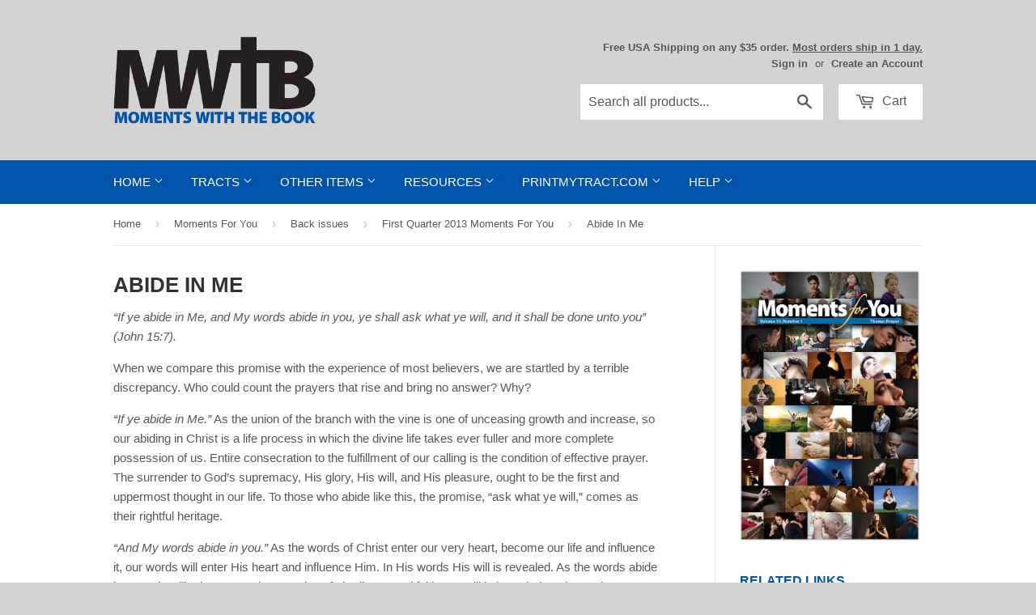

--- FILE ---
content_type: text/html; charset=utf-8
request_url: https://mwtb.org/blogs/moments-for-you/26909633-abide-in-me
body_size: 17008
content:
<!doctype html>
<!--[if lt IE 7]><html class="no-js lt-ie9 lt-ie8 lt-ie7" lang="en"> <![endif]-->
<!--[if IE 7]><html class="no-js lt-ie9 lt-ie8" lang="en"> <![endif]-->
<!--[if IE 8]><html class="no-js lt-ie9" lang="en"> <![endif]-->
<!--[if IE 9 ]><html class="ie9 no-js"> <![endif]-->
<!--[if (gt IE 9)|!(IE)]><!--> <html class="no-touch no-js"> <!--<![endif]-->
<head>
  
  <!-- Basic page needs ================================================== -->
  <meta charset="utf-8">
  <meta http-equiv="X-UA-Compatible" content="IE=edge,chrome=1">
  <meta name="google-site-verification" content="TPnGVRJMJOnhosmj1g8N2kmiyhCDbIG38KPPYifgrX8" />
  <meta name="google-site-verification" content="DUHG2h1pKAbt5nNR_SqqJplwBZaCpPvO1gCAZPw6XBg" />
  
  <!-- 3rd Party Site Verification  ================================================== -->
  <meta name="p:domain_verify" content="35489b69f13ac8b26da649c339ea83e4"/>
  <meta name="facebook-domain-verification" content="klv6sudmbcggvun56bnrya9ftujsqm" />

  <!-- Google Tag Manager -->
  <script>(function(w,d,s,l,i){w[l]=w[l]||[];w[l].push({'gtm.start':
  new Date().getTime(),event:'gtm.js'});var f=d.getElementsByTagName(s)[0],
  j=d.createElement(s),dl=l!='dataLayer'?'&l='+l:'';j.async=true;j.src=
  'https://www.googletagmanager.com/gtm.js?id='+i+dl;f.parentNode.insertBefore(j,f);
  })(window,document,'script','dataLayer','GTM-WQTJ5ZM');</script>
  <!-- End Google Tag Manager -->
  
  

  <!-- Title and description ================================================== -->
  <title>
  Abide In Me &ndash; Moments With The Book
  </title>

  
  <meta name="description" content="“If ye abide in Me, and My words abide in you, ye shall ask what ye will, and it shall be done unto you” (John 15:7). When we compare this promise with the experience of most believers, we are startled by a terrible discrepancy. Who could count the prayers that rise and bring no answer? Why? “If ye abide in Me.” As the">
  

  <!-- Product meta ================================================== -->
  
<meta name="twitter:site" content="@MWTB_Ministries" />


  <meta property="og:type" content="article" />
  
<meta property="og:title" content="Moments For You: Abide In Me" />
    <meta property="og:image" content="http://mwtb.org/cdn/shop/files/mfy-2013-1-social.jpg?v=6763775940475104077" />
    <meta property="og:image:secure_url" content="https://mwtb.org/cdn/shop/files/mfy-2013-1-social.jpg?v=6763775940475104077" />
    <meta name="twitter:card" content="summary_large_image" />
    <meta name="twitter:title" content="Moments For You: Abide In Me" />
    <meta name="twitter:image" content="https://mwtb.org/cdn/shop/files/mfy-2013-1-social.jpg?v=6763775940475104077" />
    <meta name="twitter:image:alt" content="Moments For You cover image (2013 Q1)" />

  


  <meta property="og:description" content="“If ye abide in Me, and My words abide in you, ye shall ask what ye will, and it shall be done unto you” (John 15:7). When we compare this promise with the experience of most believers, we are startled by a terrible discrepancy. Who could count the prayers that rise and bring no answer? Why? “If ye abide in Me.” As the"><meta property="og:url" content="https://mwtb.org/blogs/moments-for-you/26909633-abide-in-me">
<meta property="og:site_name" content="Moments With The Book">

  

  <!-- Helpers ================================================== -->
  <link rel="canonical" href="https://mwtb.org/blogs/moments-for-you/26909633-abide-in-me">
  <meta name="viewport" content="width=device-width,initial-scale=1">

  <link href="//mwtb.org/cdn/shop/t/42/assets/ajaxify.scss.css?v=17427090670694952721659981358" rel="stylesheet" type="text/css" media="all" />
  

  <!-- CSS ================================================== -->
  <link href="//mwtb.org/cdn/shop/t/42/assets/timber.scss.css?v=57703700492381457131770054561" rel="stylesheet" type="text/css" media="all" />
  



  
  <!-- Favicon ================================================== -->
  <link rel="apple-touch-icon" sizes="180x180" href="//mwtb.org/cdn/shop/t/42/assets/apple-touch-icon.png?v=13120814985569391691659981358">
  <link rel="icon" type="image/png" sizes="32x32" href="//mwtb.org/cdn/shop/t/42/assets/favicon-32x32.png?v=1788252573895955841659981358">
  <link rel="icon" type="image/png" sizes="16x16" href="//mwtb.org/cdn/shop/t/42/assets/favicon-16x16.png?v=136824094980347324721659981358">
  <link rel="manifest" href="//mwtb.org/cdn/shop/t/42/assets/site.webmanifest?v=28520019027173394721659981358">
  <link rel="mask-icon" href="//mwtb.org/cdn/shop/t/42/assets/safari-pinned-tab.svg?v=149625209307814470381659981358" color="#0054a9">
  <meta name="msapplication-TileColor" content="#da532c">
  <meta name="theme-color" content="#ffffff">

  <!-- Header hook for plugins ================================================== -->
  <script>window.performance && window.performance.mark && window.performance.mark('shopify.content_for_header.start');</script><meta name="google-site-verification" content="SUV2vS05-q1DQ5muBnuLHaZ9tZ2ak53snmfG6neTOvM">
<meta name="facebook-domain-verification" content="klv6sudmbcggvun56bnrya9ftujsqm">
<meta id="shopify-digital-wallet" name="shopify-digital-wallet" content="/8508334/digital_wallets/dialog">
<meta name="shopify-checkout-api-token" content="672100783b594ac964a0e82697a25853">
<meta id="in-context-paypal-metadata" data-shop-id="8508334" data-venmo-supported="true" data-environment="production" data-locale="en_US" data-paypal-v4="true" data-currency="USD">
<link rel="alternate" type="application/atom+xml" title="Feed" href="/blogs/moments-for-you.atom" />
<link rel="alternate" hreflang="x-default" href="https://mwtb.org/blogs/moments-for-you/26909633-abide-in-me">
<link rel="alternate" hreflang="en" href="https://mwtb.org/blogs/moments-for-you/26909633-abide-in-me">
<link rel="alternate" hreflang="en-CA" href="https://mwtb.org/en-ca/blogs/moments-for-you/26909633-abide-in-me">
<script async="async" src="/checkouts/internal/preloads.js?locale=en-US"></script>
<link rel="preconnect" href="https://shop.app" crossorigin="anonymous">
<script async="async" src="https://shop.app/checkouts/internal/preloads.js?locale=en-US&shop_id=8508334" crossorigin="anonymous"></script>
<script id="apple-pay-shop-capabilities" type="application/json">{"shopId":8508334,"countryCode":"US","currencyCode":"USD","merchantCapabilities":["supports3DS"],"merchantId":"gid:\/\/shopify\/Shop\/8508334","merchantName":"Moments With The Book","requiredBillingContactFields":["postalAddress","email","phone"],"requiredShippingContactFields":["postalAddress","email","phone"],"shippingType":"shipping","supportedNetworks":["visa","masterCard","amex","discover","elo","jcb"],"total":{"type":"pending","label":"Moments With The Book","amount":"1.00"},"shopifyPaymentsEnabled":true,"supportsSubscriptions":true}</script>
<script id="shopify-features" type="application/json">{"accessToken":"672100783b594ac964a0e82697a25853","betas":["rich-media-storefront-analytics"],"domain":"mwtb.org","predictiveSearch":true,"shopId":8508334,"locale":"en"}</script>
<script>var Shopify = Shopify || {};
Shopify.shop = "moments-with-the-book.myshopify.com";
Shopify.locale = "en";
Shopify.currency = {"active":"USD","rate":"1.0"};
Shopify.country = "US";
Shopify.theme = {"name":"Supply 1.7.7","id":130374566068,"schema_name":null,"schema_version":null,"theme_store_id":null,"role":"main"};
Shopify.theme.handle = "null";
Shopify.theme.style = {"id":null,"handle":null};
Shopify.cdnHost = "mwtb.org/cdn";
Shopify.routes = Shopify.routes || {};
Shopify.routes.root = "/";</script>
<script type="module">!function(o){(o.Shopify=o.Shopify||{}).modules=!0}(window);</script>
<script>!function(o){function n(){var o=[];function n(){o.push(Array.prototype.slice.apply(arguments))}return n.q=o,n}var t=o.Shopify=o.Shopify||{};t.loadFeatures=n(),t.autoloadFeatures=n()}(window);</script>
<script>
  window.ShopifyPay = window.ShopifyPay || {};
  window.ShopifyPay.apiHost = "shop.app\/pay";
  window.ShopifyPay.redirectState = null;
</script>
<script id="shop-js-analytics" type="application/json">{"pageType":"article"}</script>
<script defer="defer" async type="module" src="//mwtb.org/cdn/shopifycloud/shop-js/modules/v2/client.init-shop-cart-sync_BN7fPSNr.en.esm.js"></script>
<script defer="defer" async type="module" src="//mwtb.org/cdn/shopifycloud/shop-js/modules/v2/chunk.common_Cbph3Kss.esm.js"></script>
<script defer="defer" async type="module" src="//mwtb.org/cdn/shopifycloud/shop-js/modules/v2/chunk.modal_DKumMAJ1.esm.js"></script>
<script type="module">
  await import("//mwtb.org/cdn/shopifycloud/shop-js/modules/v2/client.init-shop-cart-sync_BN7fPSNr.en.esm.js");
await import("//mwtb.org/cdn/shopifycloud/shop-js/modules/v2/chunk.common_Cbph3Kss.esm.js");
await import("//mwtb.org/cdn/shopifycloud/shop-js/modules/v2/chunk.modal_DKumMAJ1.esm.js");

  window.Shopify.SignInWithShop?.initShopCartSync?.({"fedCMEnabled":true,"windoidEnabled":true});

</script>
<script>
  window.Shopify = window.Shopify || {};
  if (!window.Shopify.featureAssets) window.Shopify.featureAssets = {};
  window.Shopify.featureAssets['shop-js'] = {"shop-cart-sync":["modules/v2/client.shop-cart-sync_CJVUk8Jm.en.esm.js","modules/v2/chunk.common_Cbph3Kss.esm.js","modules/v2/chunk.modal_DKumMAJ1.esm.js"],"init-fed-cm":["modules/v2/client.init-fed-cm_7Fvt41F4.en.esm.js","modules/v2/chunk.common_Cbph3Kss.esm.js","modules/v2/chunk.modal_DKumMAJ1.esm.js"],"init-shop-email-lookup-coordinator":["modules/v2/client.init-shop-email-lookup-coordinator_Cc088_bR.en.esm.js","modules/v2/chunk.common_Cbph3Kss.esm.js","modules/v2/chunk.modal_DKumMAJ1.esm.js"],"init-windoid":["modules/v2/client.init-windoid_hPopwJRj.en.esm.js","modules/v2/chunk.common_Cbph3Kss.esm.js","modules/v2/chunk.modal_DKumMAJ1.esm.js"],"shop-button":["modules/v2/client.shop-button_B0jaPSNF.en.esm.js","modules/v2/chunk.common_Cbph3Kss.esm.js","modules/v2/chunk.modal_DKumMAJ1.esm.js"],"shop-cash-offers":["modules/v2/client.shop-cash-offers_DPIskqss.en.esm.js","modules/v2/chunk.common_Cbph3Kss.esm.js","modules/v2/chunk.modal_DKumMAJ1.esm.js"],"shop-toast-manager":["modules/v2/client.shop-toast-manager_CK7RT69O.en.esm.js","modules/v2/chunk.common_Cbph3Kss.esm.js","modules/v2/chunk.modal_DKumMAJ1.esm.js"],"init-shop-cart-sync":["modules/v2/client.init-shop-cart-sync_BN7fPSNr.en.esm.js","modules/v2/chunk.common_Cbph3Kss.esm.js","modules/v2/chunk.modal_DKumMAJ1.esm.js"],"init-customer-accounts-sign-up":["modules/v2/client.init-customer-accounts-sign-up_CfPf4CXf.en.esm.js","modules/v2/client.shop-login-button_DeIztwXF.en.esm.js","modules/v2/chunk.common_Cbph3Kss.esm.js","modules/v2/chunk.modal_DKumMAJ1.esm.js"],"pay-button":["modules/v2/client.pay-button_CgIwFSYN.en.esm.js","modules/v2/chunk.common_Cbph3Kss.esm.js","modules/v2/chunk.modal_DKumMAJ1.esm.js"],"init-customer-accounts":["modules/v2/client.init-customer-accounts_DQ3x16JI.en.esm.js","modules/v2/client.shop-login-button_DeIztwXF.en.esm.js","modules/v2/chunk.common_Cbph3Kss.esm.js","modules/v2/chunk.modal_DKumMAJ1.esm.js"],"avatar":["modules/v2/client.avatar_BTnouDA3.en.esm.js"],"init-shop-for-new-customer-accounts":["modules/v2/client.init-shop-for-new-customer-accounts_CsZy_esa.en.esm.js","modules/v2/client.shop-login-button_DeIztwXF.en.esm.js","modules/v2/chunk.common_Cbph3Kss.esm.js","modules/v2/chunk.modal_DKumMAJ1.esm.js"],"shop-follow-button":["modules/v2/client.shop-follow-button_BRMJjgGd.en.esm.js","modules/v2/chunk.common_Cbph3Kss.esm.js","modules/v2/chunk.modal_DKumMAJ1.esm.js"],"checkout-modal":["modules/v2/client.checkout-modal_B9Drz_yf.en.esm.js","modules/v2/chunk.common_Cbph3Kss.esm.js","modules/v2/chunk.modal_DKumMAJ1.esm.js"],"shop-login-button":["modules/v2/client.shop-login-button_DeIztwXF.en.esm.js","modules/v2/chunk.common_Cbph3Kss.esm.js","modules/v2/chunk.modal_DKumMAJ1.esm.js"],"lead-capture":["modules/v2/client.lead-capture_DXYzFM3R.en.esm.js","modules/v2/chunk.common_Cbph3Kss.esm.js","modules/v2/chunk.modal_DKumMAJ1.esm.js"],"shop-login":["modules/v2/client.shop-login_CA5pJqmO.en.esm.js","modules/v2/chunk.common_Cbph3Kss.esm.js","modules/v2/chunk.modal_DKumMAJ1.esm.js"],"payment-terms":["modules/v2/client.payment-terms_BxzfvcZJ.en.esm.js","modules/v2/chunk.common_Cbph3Kss.esm.js","modules/v2/chunk.modal_DKumMAJ1.esm.js"]};
</script>
<script>(function() {
  var isLoaded = false;
  function asyncLoad() {
    if (isLoaded) return;
    isLoaded = true;
    var urls = ["https:\/\/customer-first-focus.b-cdn.net\/cffPCLoader_min.js?shop=moments-with-the-book.myshopify.com","https:\/\/main-app-production.upsellserverapi.com\/build\/external\/services\/session\/index.js?shop=moments-with-the-book.myshopify.com","\/\/searchanise-ef84.kxcdn.com\/widgets\/shopify\/init.js?a=1A2A5r9Z4A\u0026shop=moments-with-the-book.myshopify.com"];
    for (var i = 0; i < urls.length; i++) {
      var s = document.createElement('script');
      s.type = 'text/javascript';
      s.async = true;
      s.src = urls[i];
      var x = document.getElementsByTagName('script')[0];
      x.parentNode.insertBefore(s, x);
    }
  };
  if(window.attachEvent) {
    window.attachEvent('onload', asyncLoad);
  } else {
    window.addEventListener('load', asyncLoad, false);
  }
})();</script>
<script id="__st">var __st={"a":8508334,"offset":-18000,"reqid":"c634b82f-73c5-449c-952d-a23ca033e02f-1770055854","pageurl":"mwtb.org\/blogs\/moments-for-you\/26909633-abide-in-me","s":"articles-26909633","u":"6a3bf8cd0613","p":"article","rtyp":"article","rid":26909633};</script>
<script>window.ShopifyPaypalV4VisibilityTracking = true;</script>
<script id="captcha-bootstrap">!function(){'use strict';const t='contact',e='account',n='new_comment',o=[[t,t],['blogs',n],['comments',n],[t,'customer']],c=[[e,'customer_login'],[e,'guest_login'],[e,'recover_customer_password'],[e,'create_customer']],r=t=>t.map((([t,e])=>`form[action*='/${t}']:not([data-nocaptcha='true']) input[name='form_type'][value='${e}']`)).join(','),a=t=>()=>t?[...document.querySelectorAll(t)].map((t=>t.form)):[];function s(){const t=[...o],e=r(t);return a(e)}const i='password',u='form_key',d=['recaptcha-v3-token','g-recaptcha-response','h-captcha-response',i],f=()=>{try{return window.sessionStorage}catch{return}},m='__shopify_v',_=t=>t.elements[u];function p(t,e,n=!1){try{const o=window.sessionStorage,c=JSON.parse(o.getItem(e)),{data:r}=function(t){const{data:e,action:n}=t;return t[m]||n?{data:e,action:n}:{data:t,action:n}}(c);for(const[e,n]of Object.entries(r))t.elements[e]&&(t.elements[e].value=n);n&&o.removeItem(e)}catch(o){console.error('form repopulation failed',{error:o})}}const l='form_type',E='cptcha';function T(t){t.dataset[E]=!0}const w=window,h=w.document,L='Shopify',v='ce_forms',y='captcha';let A=!1;((t,e)=>{const n=(g='f06e6c50-85a8-45c8-87d0-21a2b65856fe',I='https://cdn.shopify.com/shopifycloud/storefront-forms-hcaptcha/ce_storefront_forms_captcha_hcaptcha.v1.5.2.iife.js',D={infoText:'Protected by hCaptcha',privacyText:'Privacy',termsText:'Terms'},(t,e,n)=>{const o=w[L][v],c=o.bindForm;if(c)return c(t,g,e,D).then(n);var r;o.q.push([[t,g,e,D],n]),r=I,A||(h.body.append(Object.assign(h.createElement('script'),{id:'captcha-provider',async:!0,src:r})),A=!0)});var g,I,D;w[L]=w[L]||{},w[L][v]=w[L][v]||{},w[L][v].q=[],w[L][y]=w[L][y]||{},w[L][y].protect=function(t,e){n(t,void 0,e),T(t)},Object.freeze(w[L][y]),function(t,e,n,w,h,L){const[v,y,A,g]=function(t,e,n){const i=e?o:[],u=t?c:[],d=[...i,...u],f=r(d),m=r(i),_=r(d.filter((([t,e])=>n.includes(e))));return[a(f),a(m),a(_),s()]}(w,h,L),I=t=>{const e=t.target;return e instanceof HTMLFormElement?e:e&&e.form},D=t=>v().includes(t);t.addEventListener('submit',(t=>{const e=I(t);if(!e)return;const n=D(e)&&!e.dataset.hcaptchaBound&&!e.dataset.recaptchaBound,o=_(e),c=g().includes(e)&&(!o||!o.value);(n||c)&&t.preventDefault(),c&&!n&&(function(t){try{if(!f())return;!function(t){const e=f();if(!e)return;const n=_(t);if(!n)return;const o=n.value;o&&e.removeItem(o)}(t);const e=Array.from(Array(32),(()=>Math.random().toString(36)[2])).join('');!function(t,e){_(t)||t.append(Object.assign(document.createElement('input'),{type:'hidden',name:u})),t.elements[u].value=e}(t,e),function(t,e){const n=f();if(!n)return;const o=[...t.querySelectorAll(`input[type='${i}']`)].map((({name:t})=>t)),c=[...d,...o],r={};for(const[a,s]of new FormData(t).entries())c.includes(a)||(r[a]=s);n.setItem(e,JSON.stringify({[m]:1,action:t.action,data:r}))}(t,e)}catch(e){console.error('failed to persist form',e)}}(e),e.submit())}));const S=(t,e)=>{t&&!t.dataset[E]&&(n(t,e.some((e=>e===t))),T(t))};for(const o of['focusin','change'])t.addEventListener(o,(t=>{const e=I(t);D(e)&&S(e,y())}));const B=e.get('form_key'),M=e.get(l),P=B&&M;t.addEventListener('DOMContentLoaded',(()=>{const t=y();if(P)for(const e of t)e.elements[l].value===M&&p(e,B);[...new Set([...A(),...v().filter((t=>'true'===t.dataset.shopifyCaptcha))])].forEach((e=>S(e,t)))}))}(h,new URLSearchParams(w.location.search),n,t,e,['guest_login'])})(!0,!0)}();</script>
<script integrity="sha256-4kQ18oKyAcykRKYeNunJcIwy7WH5gtpwJnB7kiuLZ1E=" data-source-attribution="shopify.loadfeatures" defer="defer" src="//mwtb.org/cdn/shopifycloud/storefront/assets/storefront/load_feature-a0a9edcb.js" crossorigin="anonymous"></script>
<script crossorigin="anonymous" defer="defer" src="//mwtb.org/cdn/shopifycloud/storefront/assets/shopify_pay/storefront-65b4c6d7.js?v=20250812"></script>
<script data-source-attribution="shopify.dynamic_checkout.dynamic.init">var Shopify=Shopify||{};Shopify.PaymentButton=Shopify.PaymentButton||{isStorefrontPortableWallets:!0,init:function(){window.Shopify.PaymentButton.init=function(){};var t=document.createElement("script");t.src="https://mwtb.org/cdn/shopifycloud/portable-wallets/latest/portable-wallets.en.js",t.type="module",document.head.appendChild(t)}};
</script>
<script data-source-attribution="shopify.dynamic_checkout.buyer_consent">
  function portableWalletsHideBuyerConsent(e){var t=document.getElementById("shopify-buyer-consent"),n=document.getElementById("shopify-subscription-policy-button");t&&n&&(t.classList.add("hidden"),t.setAttribute("aria-hidden","true"),n.removeEventListener("click",e))}function portableWalletsShowBuyerConsent(e){var t=document.getElementById("shopify-buyer-consent"),n=document.getElementById("shopify-subscription-policy-button");t&&n&&(t.classList.remove("hidden"),t.removeAttribute("aria-hidden"),n.addEventListener("click",e))}window.Shopify?.PaymentButton&&(window.Shopify.PaymentButton.hideBuyerConsent=portableWalletsHideBuyerConsent,window.Shopify.PaymentButton.showBuyerConsent=portableWalletsShowBuyerConsent);
</script>
<script data-source-attribution="shopify.dynamic_checkout.cart.bootstrap">document.addEventListener("DOMContentLoaded",(function(){function t(){return document.querySelector("shopify-accelerated-checkout-cart, shopify-accelerated-checkout")}if(t())Shopify.PaymentButton.init();else{new MutationObserver((function(e,n){t()&&(Shopify.PaymentButton.init(),n.disconnect())})).observe(document.body,{childList:!0,subtree:!0})}}));
</script>
<script id='scb4127' type='text/javascript' async='' src='https://mwtb.org/cdn/shopifycloud/privacy-banner/storefront-banner.js'></script><link id="shopify-accelerated-checkout-styles" rel="stylesheet" media="screen" href="https://mwtb.org/cdn/shopifycloud/portable-wallets/latest/accelerated-checkout-backwards-compat.css" crossorigin="anonymous">
<style id="shopify-accelerated-checkout-cart">
        #shopify-buyer-consent {
  margin-top: 1em;
  display: inline-block;
  width: 100%;
}

#shopify-buyer-consent.hidden {
  display: none;
}

#shopify-subscription-policy-button {
  background: none;
  border: none;
  padding: 0;
  text-decoration: underline;
  font-size: inherit;
  cursor: pointer;
}

#shopify-subscription-policy-button::before {
  box-shadow: none;
}

      </style>

<script>window.performance && window.performance.mark && window.performance.mark('shopify.content_for_header.end');</script>

  

<!--[if lt IE 9]>
<script src="//html5shiv.googlecode.com/svn/trunk/html5.js" type="text/javascript"></script>
<script src="//mwtb.org/cdn/shop/t/42/assets/respond.min.js?v=52248677837542619231659981358" type="text/javascript"></script>
<link href="//mwtb.org/cdn/shop/t/42/assets/respond-proxy.html" id="respond-proxy" rel="respond-proxy" />
<link href="//mwtb.org/search?q=eae487996d3e0c41c48334656fae3bbf" id="respond-redirect" rel="respond-redirect" />
<script src="//mwtb.org/search?q=eae487996d3e0c41c48334656fae3bbf" type="text/javascript"></script>
<![endif]-->


  
  

  
  

  <script src="//mwtb.org/cdn/shop/t/42/assets/jquery-2.2.4.min.js?v=98014222988859431451659981358" type="text/javascript"></script>
  <script src="//mwtb.org/cdn/shop/t/42/assets/modernizr.min.js?v=26620055551102246001659981358" type="text/javascript"></script>


  <!-- Announcement Banner ================================================== -->
  
  
  <!-- Fancybox ================================================== -->
  <script src="//mwtb.org/cdn/shop/t/42/assets/jquery.fancybox.min.js?v=169222616647450162041659981358" type="text/javascript"></script>
  <link href="//mwtb.org/cdn/shop/t/42/assets/jquery.fancybox.min.css?v=32046022409454516561659981358" rel="stylesheet" type="text/css" media="all" />
  
<script src="https://cdn.shopify.com/extensions/019b028f-28ff-7749-a366-850309efa455/root-148/assets/countdown-timer-bar.js" type="text/javascript" defer="defer"></script>
<link href="https://monorail-edge.shopifysvc.com" rel="dns-prefetch">
<script>(function(){if ("sendBeacon" in navigator && "performance" in window) {try {var session_token_from_headers = performance.getEntriesByType('navigation')[0].serverTiming.find(x => x.name == '_s').description;} catch {var session_token_from_headers = undefined;}var session_cookie_matches = document.cookie.match(/_shopify_s=([^;]*)/);var session_token_from_cookie = session_cookie_matches && session_cookie_matches.length === 2 ? session_cookie_matches[1] : "";var session_token = session_token_from_headers || session_token_from_cookie || "";function handle_abandonment_event(e) {var entries = performance.getEntries().filter(function(entry) {return /monorail-edge.shopifysvc.com/.test(entry.name);});if (!window.abandonment_tracked && entries.length === 0) {window.abandonment_tracked = true;var currentMs = Date.now();var navigation_start = performance.timing.navigationStart;var payload = {shop_id: 8508334,url: window.location.href,navigation_start,duration: currentMs - navigation_start,session_token,page_type: "article"};window.navigator.sendBeacon("https://monorail-edge.shopifysvc.com/v1/produce", JSON.stringify({schema_id: "online_store_buyer_site_abandonment/1.1",payload: payload,metadata: {event_created_at_ms: currentMs,event_sent_at_ms: currentMs}}));}}window.addEventListener('pagehide', handle_abandonment_event);}}());</script>
<script id="web-pixels-manager-setup">(function e(e,d,r,n,o){if(void 0===o&&(o={}),!Boolean(null===(a=null===(i=window.Shopify)||void 0===i?void 0:i.analytics)||void 0===a?void 0:a.replayQueue)){var i,a;window.Shopify=window.Shopify||{};var t=window.Shopify;t.analytics=t.analytics||{};var s=t.analytics;s.replayQueue=[],s.publish=function(e,d,r){return s.replayQueue.push([e,d,r]),!0};try{self.performance.mark("wpm:start")}catch(e){}var l=function(){var e={modern:/Edge?\/(1{2}[4-9]|1[2-9]\d|[2-9]\d{2}|\d{4,})\.\d+(\.\d+|)|Firefox\/(1{2}[4-9]|1[2-9]\d|[2-9]\d{2}|\d{4,})\.\d+(\.\d+|)|Chrom(ium|e)\/(9{2}|\d{3,})\.\d+(\.\d+|)|(Maci|X1{2}).+ Version\/(15\.\d+|(1[6-9]|[2-9]\d|\d{3,})\.\d+)([,.]\d+|)( \(\w+\)|)( Mobile\/\w+|) Safari\/|Chrome.+OPR\/(9{2}|\d{3,})\.\d+\.\d+|(CPU[ +]OS|iPhone[ +]OS|CPU[ +]iPhone|CPU IPhone OS|CPU iPad OS)[ +]+(15[._]\d+|(1[6-9]|[2-9]\d|\d{3,})[._]\d+)([._]\d+|)|Android:?[ /-](13[3-9]|1[4-9]\d|[2-9]\d{2}|\d{4,})(\.\d+|)(\.\d+|)|Android.+Firefox\/(13[5-9]|1[4-9]\d|[2-9]\d{2}|\d{4,})\.\d+(\.\d+|)|Android.+Chrom(ium|e)\/(13[3-9]|1[4-9]\d|[2-9]\d{2}|\d{4,})\.\d+(\.\d+|)|SamsungBrowser\/([2-9]\d|\d{3,})\.\d+/,legacy:/Edge?\/(1[6-9]|[2-9]\d|\d{3,})\.\d+(\.\d+|)|Firefox\/(5[4-9]|[6-9]\d|\d{3,})\.\d+(\.\d+|)|Chrom(ium|e)\/(5[1-9]|[6-9]\d|\d{3,})\.\d+(\.\d+|)([\d.]+$|.*Safari\/(?![\d.]+ Edge\/[\d.]+$))|(Maci|X1{2}).+ Version\/(10\.\d+|(1[1-9]|[2-9]\d|\d{3,})\.\d+)([,.]\d+|)( \(\w+\)|)( Mobile\/\w+|) Safari\/|Chrome.+OPR\/(3[89]|[4-9]\d|\d{3,})\.\d+\.\d+|(CPU[ +]OS|iPhone[ +]OS|CPU[ +]iPhone|CPU IPhone OS|CPU iPad OS)[ +]+(10[._]\d+|(1[1-9]|[2-9]\d|\d{3,})[._]\d+)([._]\d+|)|Android:?[ /-](13[3-9]|1[4-9]\d|[2-9]\d{2}|\d{4,})(\.\d+|)(\.\d+|)|Mobile Safari.+OPR\/([89]\d|\d{3,})\.\d+\.\d+|Android.+Firefox\/(13[5-9]|1[4-9]\d|[2-9]\d{2}|\d{4,})\.\d+(\.\d+|)|Android.+Chrom(ium|e)\/(13[3-9]|1[4-9]\d|[2-9]\d{2}|\d{4,})\.\d+(\.\d+|)|Android.+(UC? ?Browser|UCWEB|U3)[ /]?(15\.([5-9]|\d{2,})|(1[6-9]|[2-9]\d|\d{3,})\.\d+)\.\d+|SamsungBrowser\/(5\.\d+|([6-9]|\d{2,})\.\d+)|Android.+MQ{2}Browser\/(14(\.(9|\d{2,})|)|(1[5-9]|[2-9]\d|\d{3,})(\.\d+|))(\.\d+|)|K[Aa][Ii]OS\/(3\.\d+|([4-9]|\d{2,})\.\d+)(\.\d+|)/},d=e.modern,r=e.legacy,n=navigator.userAgent;return n.match(d)?"modern":n.match(r)?"legacy":"unknown"}(),u="modern"===l?"modern":"legacy",c=(null!=n?n:{modern:"",legacy:""})[u],f=function(e){return[e.baseUrl,"/wpm","/b",e.hashVersion,"modern"===e.buildTarget?"m":"l",".js"].join("")}({baseUrl:d,hashVersion:r,buildTarget:u}),m=function(e){var d=e.version,r=e.bundleTarget,n=e.surface,o=e.pageUrl,i=e.monorailEndpoint;return{emit:function(e){var a=e.status,t=e.errorMsg,s=(new Date).getTime(),l=JSON.stringify({metadata:{event_sent_at_ms:s},events:[{schema_id:"web_pixels_manager_load/3.1",payload:{version:d,bundle_target:r,page_url:o,status:a,surface:n,error_msg:t},metadata:{event_created_at_ms:s}}]});if(!i)return console&&console.warn&&console.warn("[Web Pixels Manager] No Monorail endpoint provided, skipping logging."),!1;try{return self.navigator.sendBeacon.bind(self.navigator)(i,l)}catch(e){}var u=new XMLHttpRequest;try{return u.open("POST",i,!0),u.setRequestHeader("Content-Type","text/plain"),u.send(l),!0}catch(e){return console&&console.warn&&console.warn("[Web Pixels Manager] Got an unhandled error while logging to Monorail."),!1}}}}({version:r,bundleTarget:l,surface:e.surface,pageUrl:self.location.href,monorailEndpoint:e.monorailEndpoint});try{o.browserTarget=l,function(e){var d=e.src,r=e.async,n=void 0===r||r,o=e.onload,i=e.onerror,a=e.sri,t=e.scriptDataAttributes,s=void 0===t?{}:t,l=document.createElement("script"),u=document.querySelector("head"),c=document.querySelector("body");if(l.async=n,l.src=d,a&&(l.integrity=a,l.crossOrigin="anonymous"),s)for(var f in s)if(Object.prototype.hasOwnProperty.call(s,f))try{l.dataset[f]=s[f]}catch(e){}if(o&&l.addEventListener("load",o),i&&l.addEventListener("error",i),u)u.appendChild(l);else{if(!c)throw new Error("Did not find a head or body element to append the script");c.appendChild(l)}}({src:f,async:!0,onload:function(){if(!function(){var e,d;return Boolean(null===(d=null===(e=window.Shopify)||void 0===e?void 0:e.analytics)||void 0===d?void 0:d.initialized)}()){var d=window.webPixelsManager.init(e)||void 0;if(d){var r=window.Shopify.analytics;r.replayQueue.forEach((function(e){var r=e[0],n=e[1],o=e[2];d.publishCustomEvent(r,n,o)})),r.replayQueue=[],r.publish=d.publishCustomEvent,r.visitor=d.visitor,r.initialized=!0}}},onerror:function(){return m.emit({status:"failed",errorMsg:"".concat(f," has failed to load")})},sri:function(e){var d=/^sha384-[A-Za-z0-9+/=]+$/;return"string"==typeof e&&d.test(e)}(c)?c:"",scriptDataAttributes:o}),m.emit({status:"loading"})}catch(e){m.emit({status:"failed",errorMsg:(null==e?void 0:e.message)||"Unknown error"})}}})({shopId: 8508334,storefrontBaseUrl: "https://mwtb.org",extensionsBaseUrl: "https://extensions.shopifycdn.com/cdn/shopifycloud/web-pixels-manager",monorailEndpoint: "https://monorail-edge.shopifysvc.com/unstable/produce_batch",surface: "storefront-renderer",enabledBetaFlags: ["2dca8a86"],webPixelsConfigList: [{"id":"744096027","configuration":"{\"config\":\"{\\\"pixel_id\\\":\\\"G-WRHCQF17KX\\\",\\\"target_country\\\":\\\"US\\\",\\\"gtag_events\\\":[{\\\"type\\\":\\\"begin_checkout\\\",\\\"action_label\\\":[\\\"G-WRHCQF17KX\\\",\\\"AW-1071761423\\\/9DjxCMux-YkBEI-Qh_8D\\\"]},{\\\"type\\\":\\\"search\\\",\\\"action_label\\\":[\\\"G-WRHCQF17KX\\\",\\\"AW-1071761423\\\/7zdqCOSy-YkBEI-Qh_8D\\\"]},{\\\"type\\\":\\\"view_item\\\",\\\"action_label\\\":[\\\"G-WRHCQF17KX\\\",\\\"AW-1071761423\\\/_QW5CMWx-YkBEI-Qh_8D\\\",\\\"MC-60GJL5L6V9\\\"]},{\\\"type\\\":\\\"purchase\\\",\\\"action_label\\\":[\\\"G-WRHCQF17KX\\\",\\\"AW-1071761423\\\/vD3MCMKx-YkBEI-Qh_8D\\\",\\\"MC-60GJL5L6V9\\\"]},{\\\"type\\\":\\\"page_view\\\",\\\"action_label\\\":[\\\"G-WRHCQF17KX\\\",\\\"AW-1071761423\\\/zPhyCL-x-YkBEI-Qh_8D\\\",\\\"MC-60GJL5L6V9\\\"]},{\\\"type\\\":\\\"add_payment_info\\\",\\\"action_label\\\":[\\\"G-WRHCQF17KX\\\",\\\"AW-1071761423\\\/ugYGCOey-YkBEI-Qh_8D\\\"]},{\\\"type\\\":\\\"add_to_cart\\\",\\\"action_label\\\":[\\\"G-WRHCQF17KX\\\",\\\"AW-1071761423\\\/HLKTCMix-YkBEI-Qh_8D\\\"]}],\\\"enable_monitoring_mode\\\":false}\"}","eventPayloadVersion":"v1","runtimeContext":"OPEN","scriptVersion":"b2a88bafab3e21179ed38636efcd8a93","type":"APP","apiClientId":1780363,"privacyPurposes":[],"dataSharingAdjustments":{"protectedCustomerApprovalScopes":["read_customer_address","read_customer_email","read_customer_name","read_customer_personal_data","read_customer_phone"]}},{"id":"327778587","configuration":"{\"pixel_id\":\"1595184890791057\",\"pixel_type\":\"facebook_pixel\",\"metaapp_system_user_token\":\"-\"}","eventPayloadVersion":"v1","runtimeContext":"OPEN","scriptVersion":"ca16bc87fe92b6042fbaa3acc2fbdaa6","type":"APP","apiClientId":2329312,"privacyPurposes":["ANALYTICS","MARKETING","SALE_OF_DATA"],"dataSharingAdjustments":{"protectedCustomerApprovalScopes":["read_customer_address","read_customer_email","read_customer_name","read_customer_personal_data","read_customer_phone"]}},{"id":"162201883","configuration":"{\"tagID\":\"2614041935672\"}","eventPayloadVersion":"v1","runtimeContext":"STRICT","scriptVersion":"18031546ee651571ed29edbe71a3550b","type":"APP","apiClientId":3009811,"privacyPurposes":["ANALYTICS","MARKETING","SALE_OF_DATA"],"dataSharingAdjustments":{"protectedCustomerApprovalScopes":["read_customer_address","read_customer_email","read_customer_name","read_customer_personal_data","read_customer_phone"]}},{"id":"110362907","configuration":"{\"apiKey\":\"1A2A5r9Z4A\", \"host\":\"searchserverapi.com\"}","eventPayloadVersion":"v1","runtimeContext":"STRICT","scriptVersion":"5559ea45e47b67d15b30b79e7c6719da","type":"APP","apiClientId":578825,"privacyPurposes":["ANALYTICS"],"dataSharingAdjustments":{"protectedCustomerApprovalScopes":["read_customer_personal_data"]}},{"id":"shopify-app-pixel","configuration":"{}","eventPayloadVersion":"v1","runtimeContext":"STRICT","scriptVersion":"0450","apiClientId":"shopify-pixel","type":"APP","privacyPurposes":["ANALYTICS","MARKETING"]},{"id":"shopify-custom-pixel","eventPayloadVersion":"v1","runtimeContext":"LAX","scriptVersion":"0450","apiClientId":"shopify-pixel","type":"CUSTOM","privacyPurposes":["ANALYTICS","MARKETING"]}],isMerchantRequest: false,initData: {"shop":{"name":"Moments With The Book","paymentSettings":{"currencyCode":"USD"},"myshopifyDomain":"moments-with-the-book.myshopify.com","countryCode":"US","storefrontUrl":"https:\/\/mwtb.org"},"customer":null,"cart":null,"checkout":null,"productVariants":[],"purchasingCompany":null},},"https://mwtb.org/cdn","3918e4e0wbf3ac3cepc5707306mb02b36c6",{"modern":"","legacy":""},{"shopId":"8508334","storefrontBaseUrl":"https:\/\/mwtb.org","extensionBaseUrl":"https:\/\/extensions.shopifycdn.com\/cdn\/shopifycloud\/web-pixels-manager","surface":"storefront-renderer","enabledBetaFlags":"[\"2dca8a86\"]","isMerchantRequest":"false","hashVersion":"3918e4e0wbf3ac3cepc5707306mb02b36c6","publish":"custom","events":"[[\"page_viewed\",{}]]"});</script><script>
  window.ShopifyAnalytics = window.ShopifyAnalytics || {};
  window.ShopifyAnalytics.meta = window.ShopifyAnalytics.meta || {};
  window.ShopifyAnalytics.meta.currency = 'USD';
  var meta = {"page":{"pageType":"article","resourceType":"article","resourceId":26909633,"requestId":"c634b82f-73c5-449c-952d-a23ca033e02f-1770055854"}};
  for (var attr in meta) {
    window.ShopifyAnalytics.meta[attr] = meta[attr];
  }
</script>
<script class="analytics">
  (function () {
    var customDocumentWrite = function(content) {
      var jquery = null;

      if (window.jQuery) {
        jquery = window.jQuery;
      } else if (window.Checkout && window.Checkout.$) {
        jquery = window.Checkout.$;
      }

      if (jquery) {
        jquery('body').append(content);
      }
    };

    var hasLoggedConversion = function(token) {
      if (token) {
        return document.cookie.indexOf('loggedConversion=' + token) !== -1;
      }
      return false;
    }

    var setCookieIfConversion = function(token) {
      if (token) {
        var twoMonthsFromNow = new Date(Date.now());
        twoMonthsFromNow.setMonth(twoMonthsFromNow.getMonth() + 2);

        document.cookie = 'loggedConversion=' + token + '; expires=' + twoMonthsFromNow;
      }
    }

    var trekkie = window.ShopifyAnalytics.lib = window.trekkie = window.trekkie || [];
    if (trekkie.integrations) {
      return;
    }
    trekkie.methods = [
      'identify',
      'page',
      'ready',
      'track',
      'trackForm',
      'trackLink'
    ];
    trekkie.factory = function(method) {
      return function() {
        var args = Array.prototype.slice.call(arguments);
        args.unshift(method);
        trekkie.push(args);
        return trekkie;
      };
    };
    for (var i = 0; i < trekkie.methods.length; i++) {
      var key = trekkie.methods[i];
      trekkie[key] = trekkie.factory(key);
    }
    trekkie.load = function(config) {
      trekkie.config = config || {};
      trekkie.config.initialDocumentCookie = document.cookie;
      var first = document.getElementsByTagName('script')[0];
      var script = document.createElement('script');
      script.type = 'text/javascript';
      script.onerror = function(e) {
        var scriptFallback = document.createElement('script');
        scriptFallback.type = 'text/javascript';
        scriptFallback.onerror = function(error) {
                var Monorail = {
      produce: function produce(monorailDomain, schemaId, payload) {
        var currentMs = new Date().getTime();
        var event = {
          schema_id: schemaId,
          payload: payload,
          metadata: {
            event_created_at_ms: currentMs,
            event_sent_at_ms: currentMs
          }
        };
        return Monorail.sendRequest("https://" + monorailDomain + "/v1/produce", JSON.stringify(event));
      },
      sendRequest: function sendRequest(endpointUrl, payload) {
        // Try the sendBeacon API
        if (window && window.navigator && typeof window.navigator.sendBeacon === 'function' && typeof window.Blob === 'function' && !Monorail.isIos12()) {
          var blobData = new window.Blob([payload], {
            type: 'text/plain'
          });

          if (window.navigator.sendBeacon(endpointUrl, blobData)) {
            return true;
          } // sendBeacon was not successful

        } // XHR beacon

        var xhr = new XMLHttpRequest();

        try {
          xhr.open('POST', endpointUrl);
          xhr.setRequestHeader('Content-Type', 'text/plain');
          xhr.send(payload);
        } catch (e) {
          console.log(e);
        }

        return false;
      },
      isIos12: function isIos12() {
        return window.navigator.userAgent.lastIndexOf('iPhone; CPU iPhone OS 12_') !== -1 || window.navigator.userAgent.lastIndexOf('iPad; CPU OS 12_') !== -1;
      }
    };
    Monorail.produce('monorail-edge.shopifysvc.com',
      'trekkie_storefront_load_errors/1.1',
      {shop_id: 8508334,
      theme_id: 130374566068,
      app_name: "storefront",
      context_url: window.location.href,
      source_url: "//mwtb.org/cdn/s/trekkie.storefront.c59ea00e0474b293ae6629561379568a2d7c4bba.min.js"});

        };
        scriptFallback.async = true;
        scriptFallback.src = '//mwtb.org/cdn/s/trekkie.storefront.c59ea00e0474b293ae6629561379568a2d7c4bba.min.js';
        first.parentNode.insertBefore(scriptFallback, first);
      };
      script.async = true;
      script.src = '//mwtb.org/cdn/s/trekkie.storefront.c59ea00e0474b293ae6629561379568a2d7c4bba.min.js';
      first.parentNode.insertBefore(script, first);
    };
    trekkie.load(
      {"Trekkie":{"appName":"storefront","development":false,"defaultAttributes":{"shopId":8508334,"isMerchantRequest":null,"themeId":130374566068,"themeCityHash":"17478220271008901211","contentLanguage":"en","currency":"USD","eventMetadataId":"aa767eae-a5cf-4cac-a086-435fc459341f"},"isServerSideCookieWritingEnabled":true,"monorailRegion":"shop_domain","enabledBetaFlags":["65f19447","b5387b81"]},"Session Attribution":{},"S2S":{"facebookCapiEnabled":true,"source":"trekkie-storefront-renderer","apiClientId":580111}}
    );

    var loaded = false;
    trekkie.ready(function() {
      if (loaded) return;
      loaded = true;

      window.ShopifyAnalytics.lib = window.trekkie;

      var originalDocumentWrite = document.write;
      document.write = customDocumentWrite;
      try { window.ShopifyAnalytics.merchantGoogleAnalytics.call(this); } catch(error) {};
      document.write = originalDocumentWrite;

      window.ShopifyAnalytics.lib.page(null,{"pageType":"article","resourceType":"article","resourceId":26909633,"requestId":"c634b82f-73c5-449c-952d-a23ca033e02f-1770055854","shopifyEmitted":true});

      var match = window.location.pathname.match(/checkouts\/(.+)\/(thank_you|post_purchase)/)
      var token = match? match[1]: undefined;
      if (!hasLoggedConversion(token)) {
        setCookieIfConversion(token);
        
      }
    });


        var eventsListenerScript = document.createElement('script');
        eventsListenerScript.async = true;
        eventsListenerScript.src = "//mwtb.org/cdn/shopifycloud/storefront/assets/shop_events_listener-3da45d37.js";
        document.getElementsByTagName('head')[0].appendChild(eventsListenerScript);

})();</script>
  <script>
  if (!window.ga || (window.ga && typeof window.ga !== 'function')) {
    window.ga = function ga() {
      (window.ga.q = window.ga.q || []).push(arguments);
      if (window.Shopify && window.Shopify.analytics && typeof window.Shopify.analytics.publish === 'function') {
        window.Shopify.analytics.publish("ga_stub_called", {}, {sendTo: "google_osp_migration"});
      }
      console.error("Shopify's Google Analytics stub called with:", Array.from(arguments), "\nSee https://help.shopify.com/manual/promoting-marketing/pixels/pixel-migration#google for more information.");
    };
    if (window.Shopify && window.Shopify.analytics && typeof window.Shopify.analytics.publish === 'function') {
      window.Shopify.analytics.publish("ga_stub_initialized", {}, {sendTo: "google_osp_migration"});
    }
  }
</script>
<script
  defer
  src="https://mwtb.org/cdn/shopifycloud/perf-kit/shopify-perf-kit-3.1.0.min.js"
  data-application="storefront-renderer"
  data-shop-id="8508334"
  data-render-region="gcp-us-central1"
  data-page-type="article"
  data-theme-instance-id="130374566068"
  data-theme-name=""
  data-theme-version=""
  data-monorail-region="shop_domain"
  data-resource-timing-sampling-rate="10"
  data-shs="true"
  data-shs-beacon="true"
  data-shs-export-with-fetch="true"
  data-shs-logs-sample-rate="1"
  data-shs-beacon-endpoint="https://mwtb.org/api/collect"
></script>
</head>

<body id="abide-in-me" class="template-article" >

  <!-- Google Tag Manager (noscript) -->
  <noscript><iframe src="https://www.googletagmanager.com/ns.html?id=GTM-WQTJ5ZM"
  height="0" width="0" style="display:none;visibility:hidden"></iframe></noscript>
  <!-- End Google Tag Manager (noscript) -->
  
  

  <header class="site-header" role="banner">
    <div class="wrapper">

      <div class="grid--full">
        <div class="grid-item large--one-half">
          
            <div class="h1 header-logo" itemscope itemtype="http://schema.org/Organization">
          
            
              <a href="/" itemprop="url">
                <img src="//mwtb.org/cdn/shop/t/42/assets/logo.png?v=100479283973804267571659981358" alt="Moments With The Book" itemprop="logo">
              </a>
            
          
            </div>
          
        </div>

        <div class="grid-item large--one-half text-center large--text-right">
          
            <div class="site-header--text-links">
              
              <a data-fancybox data-src="#shipping-info" href="javascript:;">Free USA Shipping on any $35 order. <span style="text-decoration:underline;">Most orders ship in 1 day.</span></a>
              

              
                <span class="site-header--meta-links medium-down--hide">
                  
                    <a href="https://mwtb.org/customer_authentication/redirect?locale=en&amp;region_country=US" id="customer_login_link">Sign in</a>
                    
                    <span class="site-header--spacer">or</span>
                    <a href="https://accounts.mwtb.org?locale=en" id="customer_register_link">Create an Account</a>
                    
                  
                </span>
              
            </div>

            <br class="medium-down--hide">
          

          <form action="/search" method="get" class="search-bar" role="search">
  <input type="hidden" name="type" value="product">

  <input type="search" name="q" value="" placeholder="Search all products..." aria-label="Search all products...">
  <button type="submit" class="search-bar--submit icon-fallback-text">
    <span class="icon icon-search" aria-hidden="true"></span>
    <span class="fallback-text">Search</span>
  </button>
</form>


          <a href="/cart" class="header-cart-btn cart-toggle">
            <span class="icon icon-cart"></span>
            Cart<span class="cart-count cart-badge--desktop hidden-count">0</span>
          </a>
        </div>
      </div>

    </div>
  </header>

  <nav class="nav-bar" role="navigation">
    <div class="wrapper">
      <form action="/search" method="get" class="search-bar" role="search">
  <input type="hidden" name="type" value="product">

  <input type="search" name="q" value="" placeholder="Search all products..." aria-label="Search all products...">
  <button type="submit" class="search-bar--submit icon-fallback-text">
    <span class="icon icon-search" aria-hidden="true"></span>
    <span class="fallback-text">Search</span>
  </button>
</form>

      <ul class="site-nav" id="accessibleNav">
  
  
    
    
      <li class="site-nav--has-dropdown" aria-haspopup="true">
        <a href="/">
          Home
          <span class="icon-fallback-text">
            <span class="icon icon-arrow-down" aria-hidden="true"></span>
          </span>
        </a>
        <ul class="site-nav--dropdown">
          
            <li ><a href="/pages/what-are-gospel-tracts-and-why-should-i-use-them">What Are Tracts?</a></li>
          
            <li ><a href="/pages/ways-to-use-gospel-tracts">Ways to Use Tracts</a></li>
          
            <li ><a href="/collections/whats-hot-this-month">Popular Tracts</a></li>
          
        </ul>
      </li>
    
  
    
    
      <li class="site-nav--has-dropdown" aria-haspopup="true">
        <a href="/pages/tracts">
          Tracts
          <span class="icon-fallback-text">
            <span class="icon icon-arrow-down" aria-hidden="true"></span>
          </span>
        </a>
        <ul class="site-nav--dropdown">
          
            <li ><a href="/collections/tract-assortments">Assortments</a></li>
          
            <li ><a href="/collections/believers-tracts-and-poems">Believers/Poems</a></li>
          
            <li ><a href="/pages/best-selling-tracts">Best-Sellers</a></li>
          
            <li ><a href="/collections/calendar-card-tracts">Calendar Tracts</a></li>
          
            <li ><a href="/pages/free-samples-request-form">Free Samples</a></li>
          
            <li ><a href="/collections/gospel-tracts">Gospel Tracts</a></li>
          
            <li ><a href="/pages/holiday-topical-tracts">Holiday/Topical</a></li>
          
            <li ><a href="/collections/mini-tracts">Mini Tracts</a></li>
          
            <li ><a href="/collections/motion-tracts">Motion Tracts</a></li>
          
            <li ><a href="/collections/gospel-tracts-spanish">Spanish Tracts</a></li>
          
            <li ><a href="/pages/pmt-tract-library">Special-Order Tracts</a></li>
          
        </ul>
      </li>
    
  
    
    
      <li class="site-nav--has-dropdown" aria-haspopup="true">
        <a href="/collections/other-books">
          Other Items
          <span class="icon-fallback-text">
            <span class="icon icon-arrow-down" aria-hidden="true"></span>
          </span>
        </a>
        <ul class="site-nav--dropdown">
          
            <li ><a href="/collections/other-books">Booklets</a></li>
          
            <li ><a href="/collections/closeout-items">Closeout</a></li>
          
            <li ><a href="/collections/tract-racks">Tract Holders</a></li>
          
            <li ><a href="/collections/youth-outreach">Youth Outreach</a></li>
          
        </ul>
      </li>
    
  
    
    
      <li class="site-nav--has-dropdown" aria-haspopup="true">
        <a href="/pages/resources">
          Resources
          <span class="icon-fallback-text">
            <span class="icon icon-arrow-down" aria-hidden="true"></span>
          </span>
        </a>
        <ul class="site-nav--dropdown">
          
            <li ><a href="/pages/moments-for-you">Moments For You</a></li>
          
            <li ><a href="/blogs/seeklife">SeekLife.net</a></li>
          
            <li ><a href="/blogs/audio-library">Audio Library</a></li>
          
            <li ><a href="/pages/is-your-name-written-in-the-book-of-life">Is Your Name in the Book of Life?</a></li>
          
            <li ><a href="/pages/how-do-you-measure-up-with-god-kjv">How Do You Measure Up?</a></li>
          
            <li ><a href="/pages/bad-or-good">Bad or Good?</a></li>
          
            <li ><a href="/pages/going-to-heaven-quiz">Going to Heaven?</a></li>
          
        </ul>
      </li>
    
  
    
    
      <li class="site-nav--has-dropdown" aria-haspopup="true">
        <a href="/pages/printmytract">
          PrintMyTract.com
          <span class="icon-fallback-text">
            <span class="icon icon-arrow-down" aria-hidden="true"></span>
          </span>
        </a>
        <ul class="site-nav--dropdown">
          
            <li ><a href="/pages/printmytract">About PMT</a></li>
          
            <li ><a href="/pages/pmt-contact-us">Contact Us</a></li>
          
            <li ><a href="/pages/pmt-faq">FAQ</a></li>
          
            <li ><a href="/pages/pmt-get-started">Get Started</a></li>
          
            <li ><a href="/pages/pmt-tract-pricing">Printing Costs</a></li>
          
            <li ><a href="/products/pmt-custom-tract-design">Submit My Tract</a></li>
          
            <li ><a href="/pages/pmt-tract-library">Tract Library</a></li>
          
        </ul>
      </li>
    
  
    
    
      <li class="site-nav--has-dropdown" aria-haspopup="true">
        <a href="/pages/faq">
          Help
          <span class="icon-fallback-text">
            <span class="icon icon-arrow-down" aria-hidden="true"></span>
          </span>
        </a>
        <ul class="site-nav--dropdown">
          
            <li ><a href="/blogs/seeklife">24/7 Spiritual Help</a></li>
          
            <li ><a href="/pages/contact-us">Contact Us</a></li>
          
            <li ><a href="/pages/ordering-help">Ordering</a></li>
          
            <li ><a href="/pages/faq">FAQ</a></li>
          
            <li ><a href="/pages/shipping">Shipping</a></li>
          
            <li ><a href="/pages/sales-tax">Sales Tax</a></li>
          
            <li ><a href="/pages/imprinting">Imprinting</a></li>
          
            <li ><a href="/pages/discounts">Discounts</a></li>
          
            <li ><a href="/pages/mwtb-catalog">Catalog</a></li>
          
        </ul>
      </li>
    
  
  
  
    
      <li class="customer-navlink large--hide"><a href="https://mwtb.org/customer_authentication/redirect?locale=en&amp;region_country=US" id="customer_login_link">Sign in</a></li>
      
      <li class="customer-navlink large--hide"><a href="https://accounts.mwtb.org?locale=en" id="customer_register_link">Create an Account</a></li>
      
    
  
</ul>

    </div>
  </nav>

  <div id="mobileNavBar">
    <div class="display-table-cell">
      <a class="menu-toggle mobileNavBar-link">Menu</a>
    </div>
    <div class="display-table-cell">
      <a href="/cart" class="cart-toggle mobileNavBar-link">
        <span class="icon icon-cart"></span>
        Cart <span class="cart-count hidden-count">0</span>
      </a>
    </div>
  </div>

  <main class="wrapper main-content" role="main">
    
    
    
    
    
      




    













<nav class="breadcrumb" role="navigation" aria-label="breadcrumbs">
  <a href="/" title="Back to the frontpage">Home</a>

	

    <span class="divider" aria-hidden="true">&rsaquo;</span>
    <a href="/pages/moments-for-you">Moments For You</a>

    <span class="divider" aria-hidden="true">&rsaquo;</span>
    <a href="/pages/back-issues">Back issues</a>

    <span class="divider" aria-hidden="true">&rsaquo;</span>
    <a href="/blogs/moments-for-you/tagged/mfy-2013-1">First Quarter 2013 Moments For You</a>

    <span class="divider" aria-hidden="true">&rsaquo;</span>
    <span>Abide In Me</span>

  
  
</nav>





<div class="grid grid-border">

  <div class="grid-item large--three-quarters">
    <div class="grid">
      <div class="grid-item large--eleven-twelfths">

        <header class="section-header">
          <div class="section-header--left">
            <h1>Abide In Me</h1>
          </div>
        </header>

        <div class="rte">
          <p><em>“If ye abide in Me, and My words abide in you, ye shall ask what ye will, and it shall be done unto you” (John 15:7).</em></p>
<p>When we compare this promise with the experience of most believers, we are startled by a terrible discrepancy. Who could count the prayers that rise and bring no answer? Why?</p>
<p><em>“If ye abide in Me.”</em> As the union of the branch with the vine is one of unceasing growth and increase, so our abiding in Christ is a life process in which the divine life takes ever fuller and more complete possession of us. Entire consecration to the fulfillment of our calling is the condition of effective prayer. The surrender to God’s supremacy, His glory, His will, and His pleasure, ought to be the first and uppermost thought in our life. To those who abide like this, the promise, “ask what ye will,” comes as their rightful heritage.</p>
<p><em>“And My words abide in you.”</em> As the words of Christ enter our very heart, become our life and influence it, our words will enter His heart and influence Him. In His words His will is revealed. As the words abide in me, His will rules me. In the exercise of obedience and faith, my will is brought into deeper harmony with Him. He can fully trust it to will nothing but what He wills, and is not afraid to give the promise: <em>“Ask what ye will, and it shall be done unto you.”</em></p>
<p>The reason we have not had power to prevail in believing prayer is that our life was not as it should have been. Obedience is the only path that leads to the glory of God. Take the words in 1 John 3:22: “Whatsoever we ask, we receive of Him, <em>because we keep His commandments, and do those things that are pleasing in His sight</em>.” Or take the oft-quoted words of James: “The effectual fervent prayer of a <em>righteous</em> man availeth much” (James 5:16).</p>
<p>Later in Jesus’ lesson on abiding in the Vine, He says, “I have chosen you, and ordained you, that <em>ye should go and bring forth fruit,</em> and that your fruit should remain: that whatsoever ye shall ask of the Father in My name, He may give it you” (John 15:16). Let us seek to enter into the spirit of what the Savior teaches us here. The one thing He commands us as branches is to <em>bear fruit</em>.</p>
<p>Let us live to bless others, to testify of the life and the love there is in Jesus. Let us in faith and obedience give our whole life to that which Jesus chose for us and appointed us to—fruit-bearing. It is the man or woman who, in obedience to the Christ of God, is doing what the Lord wills, for whom the promise of answered prayer is given.</p>
<p>—Adapted from <em>The Believer’s School of Prayer</em> by Andrew Murray.</p>
        </div>
        
		<hr>
		<div class="noprint">
          
		    
          
		    
          
		    
        	  <h3><a href="/blogs/moments-for-you/tagged/mfy-2013-1">View all articles from this issue</a></h3>
			
          


          
            <hr>
            <h3>Share this article</h3>
            
  
  





<div id="divURL" class="social-sharing is-default noprint" data-permalink="https://mwtb.org/blogs/moments-for-you/26909633-abide-in-me">

  
    <a id="facebookURL" target="_blank" href="//www.facebook.com/sharer.php?u=https://mwtb.org/blogs/moments-for-you/26909633-abide-in-me" class="share-facebook">
      <span class="icon icon-facebook"></span>
      <span class="share-title">Share</span>
      
        <span class="share-count">0</span>
      
    </a>
  

  
    <a id="twitterURL" target="_blank" href="//twitter.com/share?url=https://mwtb.org/blogs/moments-for-you/26909633-abide-in-me&amp;text=Abide%20In%20Me" class="share-twitter">
      <span class="icon icon-twitter"></span>
      <span class="share-title">Tweet</span>
      
        <span class="share-count">0</span>
      
    </a>
  

  

</div>


          
        </div>
                
      </div>
    </div>
  </div>

  <aside class="sidebar grid-item large--one-quarter grid-border--left noprint">
    
    



    

    

    <a href="/blogs/moments-for-you/tagged/mfy-2013-1"><img src="//mwtb.org/cdn/shop/files/mfy-2013-1.jpg?v=205341651186919754" alt="Moments For You" /></a>

    <br /><br />

    <h4>Related Links</h4>
    <ul>
    
      <li>
        <a href="/pages/about-moments-for-you">About MFY</a>
      </li>
    
      <li>
        <a href="/pages/moments-for-you">Back Issues</a>
      </li>
    
      <li>
        <a href="/pages/free-samples-request-form">Request a Subscription</a>
      </li>
    
    </ul>

    <br />

    
    
    
    
      
      <h4>Download Issue</h4>
      <a href="//mwtb.org/cdn/shop/files/Moments-For-You-2013-Q1.pdf?v=16513918051455666397" ddownload target="_blank">Moments-For-You-2013-Q1.pdf</a>
      <br /><br />
    

    <h4>Search MFY</h4>
    <form name="mfy-search" id="mfy-search" action="/search">
  <input type="hidden" name="type" value="article">
  <input type="hidden" name="q" id="mfy-q" value="">
  <input class="field snize-exclude-input" name="mfy-query" id="mfy-query" placeholder="Search for..." type="text" />
  <input class="submit" value="Search" type="submit" />
</form>


<script type="text/javascript">
  $(document).ready(function(){
    $('#mfy-search').on('submit', function(e){
      $('#mfy-q').val( $('#mfy-query').val() + ' AND tag:article_mfy' );
      $('#mfy-query').val('');
      this.submit();
    });
  });
</script>

    
  








  </aside>
</div>



  
        
  </main>
  
  <div class="fancybox-scroll" id="shipping-info" hidden>
    <h2 class="icon-truck">Shipping Information</h1>
    <h3>WHAT DOES SHIPPING COST?</h3>
<p><b>Standard Shipping in the USA is FREE for orders of $35 (or just $5 for any smaller order).</b> For orders shipped outside the USA, please refer to our <a href="/pages/shipping">Standard Shipping chart</a> or use the shipping calculators provided in the cart and during checkout.</p>
<h3>WHEN WILL MY ORDER SHIP?</h3>
<p>Most in-stock orders leave our warehouse in 1 business day. Orders placed by 11 AM ET on a business day usually ship the same day. Custom-printed and personalized items take a bit longer (see each item for details).</p>
<h3>HOW LONG WILL IT TAKE FOR MY ORDER TO ARRIVE?</h3>
<p><strong>Standard Shipping in the USA:</strong> Orders with “Standard Shipping” will be shipped through the USPS or FedEx and are usually delivered 3-6 business days after shipping (weekends and holidays do not count as business days).</p>
<p><strong>Standard Shipping outside the USA:</strong> Orders mailed outside of the USA using Standard Shipping will be shipped through the USPS or FedEx and require 2-3 weeks for transit. Please be aware that any delays due to customs will add to this time.</p>
<p><strong>Faster Options:</strong> During checkout, you will be shown several expedited shipping options, along with the cost and transit time for each.</p>
<ul>
<li>
<strong>For most orders, USPS Priority Mail adds just $1.95</strong>.</li>
<li><strong>For most light orders (up to 3 lbs), FedEx 2-Day adds just $2.95.</strong></li>
</ul>
<p>→ For more information please visit our <a href="/pages/shipping">shipping help page.</a></p>
  </div>

  

  


  
  <footer class="site-footer small--text-center" role="contentinfo">

    <div class="wrapper">

      <div class="grid">

        
          <div class="grid-item medium--one-half large--one-third">
            <h3>Get To Know Us</h3>
            <ul>
              
                <li><a href="/pages/about-us">About Us</a></li>
              
                <li><a href="/blogs/letters">Letters & Testimonials</a></li>
              
                <li><a href="/blogs/whats-new">What's New</a></li>
              
                <li><a href="/pages/statement-of-faith">Statement of Faith</a></li>
              
                <li><a href="/pages/privacy-policy">Privacy Policy</a></li>
              
                <li><a href="/pages/mwtb-prison-ministry">Prison Ministry</a></li>
              
                <li><a href="/products/donate">Donate</a></li>
              
            </ul>
          </div>
        

        <div class="grid-item medium--one-half large--one-third">
          <h3>Questions?</h3>
          <ul>
            
              <li><a href="http://seeklife.net">24/7 Spiritual Help</a></li>
            
              <li><a href="/pages/contact-us">Contact Us</a></li>
            
              <li><a href="/pages/discounts">Discounts</a></li>
            
              <li><a href="/pages/ordering-help">Ordering Help</a></li>
            
              <li><a href="/pages/sales-tax">Sales Tax</a></li>
            
              <li><a href="/pages/shipping">Shipping</a></li>
            
              <li><a href="/pages/what-are-gospel-tracts-and-why-should-i-use-them">What Are Tracts?</a></li>
            
          </ul>
        </div>
        
        <div class="grid-item medium--one-half large--one-third">
          <h3>Stay Up To Date</h3>
          <p>Follow us or sign up for monthly emails to receive special offers.</p>

          
            
              <ul class="inline-list social-icons">
                
                  <li>
                    <a class="icon-fallback-text" href="https://facebook.com/MomentsWithTheBook" title="Moments With The Book on Facebook">
                      <span class="icon icon-facebook" aria-hidden="true"></span>
                      <span class="fallback-text">Facebook</span>
                    </a>
                  </li>
                
                
                  <li>
                    <a class="icon-fallback-text" href="https://www.instagram.com/momentswiththebook/" title="Moments With The Book on Instagram">
                      <span class="icon icon-instagram" aria-hidden="true"></span>
                      <span class="fallback-text">Instagram</span>
                    </a>
                  </li>
                
                
                
                  <li>
                    <a class="icon-fallback-text" href="https://www.pinterest.com/momentswtbook/" title="Moments With The Book on Pinterest">
                      <span class="icon icon-pinterest" aria-hidden="true"></span>
                      <span class="fallback-text">Pinterest</span>
                    </a>
                  </li>
                
                
                
                
                  <li>
                    <a class="icon-fallback-text" href="https://www.youtube.com/channel/UCTl1T4n34MwCBS7c0ZxtPCw" title="Moments With The Book on YouTube">
                      <span class="icon icon-youtube" aria-hidden="true"></span>
                      <span class="fallback-text">YouTube</span>
                    </a>
                  </li>
                
                
                
              </ul>
            
          

              

<form method="post" action="/contact#newsletter_signup_footer" id="newsletter_signup_footer" accept-charset="UTF-8" class="contact-form form-single-field" novalidate="novalidate"><input type="hidden" name="form_type" value="customer" /><input type="hidden" name="utf8" value="✓" />
  <input type="hidden" name="contact[tags]" value="newsletter">
    <input type="email"
      name="contact[email]"
      id="newsletter_signup_footer-email"
      value=""
      class="input-group-field newsletter-email" 
      placeholder="Email Address"
      aria-label="Email Address"
      aria-required="true"
      autocorrect="off"
      autocapitalize="off"
      
      >
    <span class="input-group-btn">
      <input type="submit" class="btn-secondary btn--small" value="Sign Up" name="subscribe" id="subscribe">
    </span></form>


            
</div>

      </div>
      
      <hr class="hr--small">

      <div class="grid">
        <div class="grid-item large--two-fifths"><ul class="legal-links inline-list">
            <li>
              &copy; 2026 Moments With The Book
            </li>
           <li style="line-height: 115%;">Encouraging & equipping believers with effective evangelism tools</li>
            <li>
              &nbsp;
            </li>
          </ul>
        </div><div class="grid-item large--three-fifths large--text-right">
            
            <ul class="inline-list payment-icons"><li>
                    <span class="icon-fallback-text">
                      <span class="icon icon-american_express" aria-hidden="true"></span>
                      <span class="fallback-text">american express</span>
                    </span>
                  </li><li>
                    <span class="icon-fallback-text">
                      <span class="icon icon-apple_pay" aria-hidden="true"></span>
                      <span class="fallback-text">apple pay</span>
                    </span>
                  </li><li>
                    <span class="icon-fallback-text">
                      <span class="icon icon-diners_club" aria-hidden="true"></span>
                      <span class="fallback-text">diners club</span>
                    </span>
                  </li><li>
                    <span class="icon-fallback-text">
                      <span class="icon icon-discover" aria-hidden="true"></span>
                      <span class="fallback-text">discover</span>
                    </span>
                  </li><li>
                    <span class="icon-fallback-text">
                      <span class="icon icon-master" aria-hidden="true"></span>
                      <span class="fallback-text">master</span>
                    </span>
                  </li><li>
                    <span class="icon-fallback-text">
                      <span class="icon icon-paypal" aria-hidden="true"></span>
                      <span class="fallback-text">paypal</span>
                    </span>
                  </li><li>
                    <span class="icon-fallback-text">
                      <span class="icon icon-visa" aria-hidden="true"></span>
                      <span class="fallback-text">visa</span>
                    </span>
                  </li></ul>
          </div></div>
      
    </div>

  </footer>


<script src="//mwtb.org/cdn/shop/t/42/assets/shop.js?v=102702704422561231621659981358" type="text/javascript"></script>
<script type="text/javascript">
  var moneyFormat = '${{amount}}';
</script>


  


<!--BeginCFFPersistentCartCart-->


<script>
    window.cffPCLiquidPlaced = true
</script>

<!--EndCFFPersistentCartCart-->
  
<script>
  jQuery('a[href^="http"]').not('a[href^="https://mwtb.org"]').attr('target', '_blank');
</script>
  
<div id="shopify-block-AUEhrcUdselBzd3NlT__4747566521885589390" class="shopify-block shopify-app-block">
</div></body>
</html>


--- FILE ---
content_type: application/javascript; charset=utf-8
request_url: https://searchanise-ef84.kxcdn.com/preload_data.1A2A5r9Z4A.js
body_size: 11884
content:
window.Searchanise.preloadedSuggestions=['thank you','christmas tracts','spanish tracts','gospel of john','motion tracts','kjv tracts','mini tracts','thank you tracts','children tracts','romans road','have a good day','gospel tracts','easter tracts','cartoon tracts','moments for you','halloween tracts','kids tracts','jesus loves you','how to be saved','calendar cards','are you a good person','ron wheeler','gospel series','tracts for children','thank you for your service','are you ready','money tracts','for god so loved the world','salvation tracts','one way','god loves you','all tracts','60 second gospel','the gospel of john','why did jesus die','born again','john 3:16 tracts','somebody loves you','steps to peace with god','coming soon','passport to heaven','spanish gospel tracts','card tracts','you are loved','large print','new year','you are special','good news','christmas tracts kjv','thanksgiving tracts','roman road','free tracts','why am i here','then what','what if','tracts for kids','why did this happen to me','where to find hope','all cartoon tracts','through the bible in a year','what must i believe to be saved','what do you believe','the romans road','christmas motion tracts','jesus loves me','book marks','canyon crossing','the bible','amazing grace','four spiritual laws','the bridge to life','fathers love letter','tracts in spanish','god loves you tract','postcard tracts','are you born again','calendar card','the way to heaven','7 things you need to know','new tracts','are you going to heaven','have a great day','tract wallet','have a good day tract','60 second gospel tract','ron wheeler tracts','patriotic tracts','end times','who is jesus tract','the fall','thank you tract','book of john','one minute after you die','tract rack','3 things god cannot do','gospel of john and romans','chinese tracts','baptism tracts','sports tracts','in your time of need','wordless book','the rapture','steps to peace with god tract','where are you going','true peace','choice poems','fathers day','rapture tracts','the light','for god so loved','son of hope','mini tracks','the three crosses','for god so loved the world tract','mothers day','repent and believe the gospel','the rose','where will you spend eternity','who is jesus','4 spiritual laws','ten commandments','children gospel tracts','christmas cards','calendar tracts','may i ask you a question','what are you trusting','you are','paid in full','sinners prayer','are you a good person tract','one day at a time tract','large print tracts','french tracts','jesus who is he','give thanks','what must i do to go to hell','father\'s day','suppose it is true after all','the best gift','do you know the way to heaven','is this your last day','he lives','million dollar bill','the bridge to life tract','fall tracts','children’s tracts','he is risen','gospel tracts in french','bad news good news','the roman road','father\'s love letter','you\'re special','my orders','easter motion tracts','water is life','60 second gospel card','candy cane','2025 calendar cards','you have an appointment','happy new year','4 things god wants you to know','ticket to heaven','god with us','bad news for good people','money tract','if we never meet again','i must tell you','where are you headed','plan of salvation','personalized tracts','catholic tracts','canyon crossing tract','3d tracts','hope for hard times','read your bible','jesus saves','jesus paid it all','jesus is calling','jesus is calling you','custom tracts','others may you cannot','good person','the judge','if jesus came to your house','7 things you need to know tract','barry the heroic dog','is jesus the only way','what\'s next','tracts that look like money','the gospel','the romans road to salvation','questions for god','motion tract','tracts for teens','abc tract','daily bible reader','you are special tract','what is the gospel','trick or treat','prayer list','no room','christmas tracks','my gospel doodle book','mothers day tracts','million dollar tract','fear not','niv tracts','tracts on hope','eternal life','sixty second gospel','kjv tract','who made it','god\'s way of salvation','christmas tract','kjv bibles','gospel tract','life or death','from god with love','somebody loves you tract','heavens gate','where to look in the bible','peace with god','jesus paid it all track cards','free samples','prayer tracts','god\'s good news in colors','three things god cannot do','tip tracts','missing heaven by 18','how to become a christian','it came to pass','sinners prayer tract','business card','10 commandments tracts','illusions tract','post cards','tract cards','read the bible in one year','100 ways to use tracts','you matter','jesus is coming','three crosses','four spiritual laws tracks','water baptism tracts','this was your life','imprinting tracts','spanish tract','church invitation','will you be surprised','all this i did for thee','what must i do to be saved','military tracts','the bridge','armor of god','one day at a time','spanish tracks','moments with the book','next steps','holy spirit','the greatest gift','motorcycle tracts','light of the world','help save me','better than candy','i am the way the truth and the life tract','time for a change','love you','pro life','business card tracts','the weaver','in god we trust','childrens tracts','are you going to heaven when you die','the book of john','heaven\'s gate','tract holder','have a nice day','welcome to our church','your ticket to heaven','bible tracts','peace is it yours','when is the party over','the story','what must i believe','read through the bible in a year','storm warnings','father’s love letter','left behind','where will you spend eternity tract','wrist bands','coloring books','the ten commandments','i am the way','passport to heaven tract','mother\'s day','read the bible in a year','amazing grace tracts','portuguese tracts','bridge to life','jehovah witness','jesus is the one way','youth tracts','spanish bibles','new year tracts','the clock','abortion tracts','i said a prayer for you today','mini tract','wordless book wristband','million dollar','god\'s simple plan of salvation','card tract','the meaning of christmas','a gift for you','the cross','how are you','the gospel of jesus christ','you are special with a rose','may i ask you a question tract','esv tracts','living water','billy graham tracts','all thanksgiving tracts','easter tracks','tratados en','gospel tracts for children','tip tract','the greatest journey','why did this happen to me tract','el camino de romanos','thank you tip tracts','the matchless pearl','motion tracks','birthday tracts','candy cane tract','billy graham','take the trip','who america needs','halloween kjv','memorial day','how to get to heaven','small tracts','revelation tracts','does god really send people to hell','million dollar bill tract','i am the way the truth and the life','no greater love tract','a savior christ the lord','vietnamese tracts','good news tracts','god in a grave','gospel tracts in spanish','invitation tracts','tract racks','tis the season','father\'s love letter tract','whats next','gods simple plan of salvation','god bless america','why can\'t i be happy','john and romans','is it true','the rose tract','veterans day tracts','gospel of john tract','el mcmeen','4 spiritual laws tracts','god\'s love','smile god loves you','2019 calendar cards','have a nice day tract','jesus cares','have you ever been to calvary','bible reading plans','one way tracts','joy to the world','bookmark tracts','all mini tracts','good news bad news','psalm 23 tracts','repent tracts','smile jesus loves you','heaven or hell','door hanging','christmas unwrapped','what do you see','wordless book tract','kjv bible','because he lives','what the bible says about prayer','children tract','the gift','motion cards','fathers day tracts','good enough','2024 calendar cards','through the bible in a year tract','warfare prayer','for god so loved the world that he gave','have you been born again','my orders history','am i going to heaven','jesus is the only way','how to get to heaven from','1 cross 3 nails 4 given','valentine tracks','i am loved','i\'ve got my own religion','japanese tracts','the judge tract','if you never know me','new years','know jesus know peace','two appointments every man has to keep','arabic tracts','tract card','make the right call','it is finished','valentine tracts','gospel tracks','will a loving god let everyone into heaven','son of sam','our questions god’s answers','bad news','christ is risen','american flag','kid tracts','gospel tracts for kids','tracts for believers','the evidence of god','2026 calendar cards','not guilty','for you','kids tracks','freedom tract','muslim tracts','strength for today','back to school','discount code','new testament','i must tell you tract','encouragement tracts','happy birthday','summer tracts','gods way of salvation','blood of jesus','comfort from the bible','mini bible','book mark','italian tracts','last days','he\'s alive','back to school tracts','a lot can happen in 3 days','comic tracts','roman road tracts','sin or salvation','what is easter all about','end times tracts','free gift tract','if we never meet again tract','children\'s tracts','baseball tracts','tract the hell','heavens checklist','what’s next','spanish mini tracts','ticket tract','book of acts','heaven tracts','jehovah\'s witnesses','salvation prayer','jewish tracts','4th of july','the three crosses tracts','perfect timing','gods good news in colors','the fathers love letter','i am','jesus lives','god knows my name','ten commandments tract','how to be saved tract','romans road tracts','haitian creole tract','the candy cane gospel','animal tracts','no greater love','kjv printmytract','love tracts','bible study','tis the season motion tract','others may you cannot tract','happy new year tracts','count your blessings','is there a god','100 reasons ways to use','repent and believe','call his name jesus','the reason for the season','come as you are','what is the gospel tract','what could be sweeter','someone cares for you','what is truth','seven things you need to know','best sellers','butterfly tracts','meet my friend','tracts on end times','the gift of god is eternal life','tracts for jewish people','a sacrifice for freedom','the weaver poem','custom gospel tracts','thanksgiving tracts in spanish','new life','homosexual sin','he was wounded','large print tract','are you born again bible track','you are so loved','follow the son','what if its true','do you know','3 reasons to smile','how to know you are going to heaven','new believers','tract holders','kjv christmas tracts','the lord is my shepherd','the wages of sin is death','is jesus god','bible study outlines','sample tracts','god so loved','spanish motion tracts','bible bookmark','which way','heaven\'s checklist','son of hope tract','bible book marks','baptism in the holy spirit','gospel tracts in other languages','for god so love the world','prison tracts','dont be left behind','are you 100% sure','gospel of john nkjv','who is god','one minute after you die tract','valentines day','you are not alone','steps to peace','a b c','prophecy tracts','motion series','don\'t open this card','sunday school','paid in full tract','pocket bibles','tracts for women','tracts for jews','the abc\'s of salvation','the light tract','thank you for your excellent service','god will never leave you','you are invited','eternal life tract','safely home','not growing old','can you spot the mistake','russian tracts','silicone wristband','you are loved snow much','truth tracts','salvation tract','personalized calendar cards','for god so loved the world english','life before birth','you’re special tract','love tract','the lord is my shepherd tract','where to look in the bible tract','hope tract','messages from god','tracts in french','this thing is from me','are you going to heaven tract','what a friend we have in jesus tract\'s','fathers love','youth outreach','no matter how you feel','jesus loves me tract','addiction tracts','books of the bible','religion says do jesus says done','bilingual tracts','is sin separating you from god','where to find hope tract','what are you afraid of','sample pack','what is meant by the rapture','now what','this is my story','evangelism tracts','4 things god wants you to know tract','business cards','mark of the beast','this was your life tract','valentine\'s day','one year bible reading plan','you have an appointment tract','he is not here','candy cane gospel','someone loves you','bible tract','sympathy tracts','in spanish','the wages of sin is death cards','grief tracts','true repentance','new age','memorial day tracts','first responders','the promise of heaven','2025 calendar tracts','st patrick','on sale','new testament bible','life death','tract imprinting','easter tract','doubly mine','all easter tracts','for tracts','do good people go to heaven','happy halloween','spanish bible','fruit of the spirit gospel tracts','chet jelinski','three things god can not do','fruit of the spirit','all gospel tracts','does god really love you','69 thank you','how to pray the rosary','roman catholicism','true love','what then','the lords prayer','fishing tracts','are you good enough','tracts kjv','jesus is the answer','my order','new christian tracts','going where','tract bible for new believers','have you been to calvary','the armor of god track','bible reading','tracts for','plan of salvation tracts','what\'s wrong with the world','the sweetest friend','moving tracts','gods love','prayer cards','how to become a christian tracts','who am i','you are loved tract','you\'re special tract','most of all jesus loves you','the four spiritual laws','believers tracts','4th of july tracts','spanish christmas tracts','creation tracts','for kids','isaiah tract','this is your life','tribulation tracts','adam and eve','all close out tract','dios te ama','is there a way to be saved','if you were to die today','pay day','jesus calling','he took my place','smiley face','christmas kjv','empty tomb','a message of sympathy and comfort','what could be sweeter tracts','the gospel truth','only one way','christmas motion','not alone','life and then what','how good is good enough','need good news','be still and know','what is the church of christ','the roman road tracts','invitation to church','more than a carpenter','who has more time','healing tracts','homeless tracts','2023 calendar cards','what if you died today','my strength','can i be forgiven','no vacancy','bad news good news gospel tract','pocket bible','value bundle','twins twice','forgiveness tracts','someone cares','a step of faith','why did jesus die tract','sinners prayer tracts','gospel booklets','tracts for mormons','good day','teen commandments','good father','children\'s gospel tracts','tracts for catholics','the best gospel tracks','como ser salvo','mini bibles','abc\'s of salvation','order history','patriotic tracts kjv','what are you trusting tract','acts 2:38 tracts','which church saves','steps to peace with god tracts','this is from me','the game of life','wages or gift','when the party is over','stickers with scripture','french gospel tract','if you died right now do you know for sure that you woul go to heaven','f w grant','the miracle of christmas','gods love in every color','salvation tracks','my account','scripture cards','kjv commandments','heaven and hell','blood atonement','i am a child of god','music tracks','barry the rescue dog','birthday wishes','our calendars','simple steps','two ways to live','mother\'s day tracts','new years tracts','don\'t be left behind','get well','dog tracts','you are loved by god','little bible','hunting tracts','good news for bad people','gospels of john','why did this happen','apologetics tracts','jesus paid it all cards','through the bible','what’s wrong with the world','the way','your ticket to heaven tracts','mini new testament bible','lean hard','david berkowitz','gospel john','teen tracts','the evidence of god by lee strobel','david berkowitz son of sam son of hope','one nation under god','1 cross 3 nails','jesus coming','chick tracts','father\'s day tracts','last day','creole tracts','cruce del','sale items','resurrection track','other languages','dont open this card','your special tract','gospel of john tracts','a mother\'s love','whats wrong with the world','promises of god','bible reading tracts','come to church','your pocket scripture book','this thing is from me tract','jesus loves you tract\'s','testimony tracts','new believer','jehovah\'s witness','hell tracts','he lives tract','names of god','tracts in portuguese','this is from me tract','100 reasons and ways to use tracts','spring tracts','are you saved','mustard seed','are you good enough for heaven','easter tracts for children','money tracks','children easter tracts','read the bible in a year tract','free gift','admit one','how are they different','satan the god of this world','lost lost','yes there really is a place called hell','biblia espanol','how are','gospel tract for children','gospel cards','why should i go to church','last days tracts','saint patrick’s day','basic christianity series','60 seconds gospel','the new birth','no jesus no peace','storm warning','a good father','holy spirit tracts','jesus is the light of the world','water baptism','living waters tracts','hope tracts','why am i so happy','what\'s inside','spanish cartoon tracts','love letter','are you in the dark','the resurrection','good news in colors','gay marriage','greeting cards','what if tract','holiday tracts','he leadeth me','calling frog','what would you say','what to do to go to hell','jesus is the one way to heaven','joy to the world tract','10 reasons jesus came to die','nkjv gospel of john','god\'s road','who is jesus christ','pardon me','ray comfort','jesus is the only way to heaven','next steps tracts','bible reading plan','veterans day','are you anxious','so great salvation','god loves you tracts','round tuit','eternal life tract niv','is god good','labor day','worship tracts','end time tracts','read through the bible','good tidings of great joy','marriage tracts','tracts in chinese','my heart christ home','come unto me','i know so','the meaning of christmas tract','appointment with god card','prepared to die','god so loved the world','kids halloween tracts','bible in a year','the greatest love','knowing god personally','good news tract','cartoon gospel tracts','you are forgiven','guess who loves you','card tracks','salvation bible tracts','facing the death of someone you love','i am the way the truth','is sobriety enough','mg30 jesus saves mini tract','jesus is calling mini tract','romans road tract','german tracts','english tracts','sinner\'s prayer','kjv children tracts','evidence of god','fishers of men','moments for you 64','the way to god','gospel of john kjv','for unto us a son is given','i said a prayer for you','phone number','matchless pearl','gift tracts','simple tracts','your special','i’ve got my own religion tract','one second after you die','post card','in the dark','canyon crossing kjv','john wheeler','tracts for youth','the 23 psalm','black history','kjv gospel tracts','track rack','pay day tract','29 a savior christ the lord','jesus is coming soon','not i but christ track','best gift','are you 100% sure gospel tract','would you like to know god personally','know jesus','a greater danger','bread of life tract','little jesus','faith promise tract','teens and children','read your bible book mark','in your time of need tract','mini tra','set free','jesus is alive','four spiritual laws tract','2021 calendar cards','poem tracts','until i learned','credit card tracts','is the bible true','mini tracts jesus','almost tracts','living waters','a more perfect union','the solution','st patrick\'s day','does god really','where are thou','you are not alone tract','heaven or hell tract','kids tract','sinner quiz','bible tracts about the heart','the gospel of john booklet','gospel of john booklet','holy bible','where to find it in bible','hope for hard times tracts','graduation tracts','day of the dead','bible church','jesus paid','can i be forgiven tract','how can we know we\'ll go to heaven','nkjv tracts','door tracts','spanish christmas','the blood','christian tracts','what is self','serious business','kids easter','30 day challenge','the roman’s road','tracts on hell','how good must i be','sin salvation','winter tracts','welcome to our church tract','you think you are a good','suicide tract','covid tracts','four things god wants you to know','spanish halloween tracts','god’s way of salvation','military bible tracts','postcard gospel tracts','pride month gospel tract','carta de amor del padre','power for living how to be sure','jesus love you','you’re special','chinese gospel tracks','12 helps for all christians','what do you believe tract','the incomparable christ','is your soul saved','the bank of eternal life','wages of sin','tagalog tracts','track my order','the last news','take a tip','the question for christians','the masterpiece of satan','grief and losses','previous orders','police officer','tracts children','3 circles gospel','how to use tracts','wrath of god','what now','god created us','do you know where your going when you die','jesus is coming again','psalm tracts','the touch of the masters hand','his one mistake','bible verses','easter cards','unto you is born','out of print tracts','children christmas tracts','choose life','the gospel of john nkjv','ive got my own religion','personal bible','guilty before god','amazing grace tract','bible tracks','make believe','know god know peace','read the bible','in different languages','why am i here english','prison ministry','on hell','our questions god\'s answers','does jesus know you','what must i believe to be saved track','we the people','peek a boo','how to be saved and know it','the wordless book for salvation','john 3:16 tract','tis the reason','faith prayer','a fathers love','easter kids','customize tracts','pro life tracts','3 d tracks','seventh day','post card tracts','god\'s abc\'s','3d tract card','bible reading schedule','you’re special tracts','will my pet go to heaven','children activity books','have a great day tract','the course of time','calendar tract','a mothers love','a prayer','a moment ago','god is love','god bless america tract','3 things god cannot do packet','thank you for your service tracts','book of romans','evan tell','bread of life','the best gift gospel tracks','pocket new testaments','are you','my prayer reminder','sexual sins','a great debt paid','salvation cards','mini card tracts','blessed is the nation','with calendar','not i but christ','have you heard of the four spiritual','sunday school tracts','which heart do you have','do all roads lead to god','bible promises','cross talk','the way to heaven tract','wallet tracts','why cant i be happy','porque murio jesucristo','this i know tract','communion supplies','passport to heaven tract 300','christmas tree','salvation plan','for children','the church','free sample tracts','the gospel according to st john','king james bible','john piper','how to be clean','what must i do to go to heaven','give thanks tract','what a friend we have in jesus','jesus loves','he’s alive','close out','the real life','did you see it','tract display racks','spanish spanish tracts','60 sixty second gospel','can you find the pumpkin','the peace of a perfect trust','3 d cards','road to heaven','suppose it is true','what is your most valuable possession','mini gospel tract card','gods good news in color','water of life','in time of need','christ jesus came to save sinners','john romans','the greatest gift tract','accept his payment','the truth from god\'s word','what in the world is going on','amazing love','christmas tracts for children','mormonism and the gospel','when thou passest through the waters','tracts about joy','how many birthdays','how to pray','if you miss the rapture','halloween tract','vote for','call out to him','spanish easter tracts','who does jesus love','he did this just for you','3 d tracts','who is this jesus','tracks for children','eternity to eternity','book markers','tract it came to pass','midnight cry','how much tax','movies tract','gospel track','trust in the lord','church of christ','how are they different tract','the mormon','bad news for good people good news for bad people','tracts for christians','signs o','law enforcement','how to be born again','your invited','life and death','the big question','the room','father love letter','spiritual laws','the gift of god','does it really matter what you believe','why did christ die','estas listo','discipleship tracts','jesus mini tract','i understand','life or death tract','a prayer for those who live alone','words of comfort','a father\'s love','a greater danger than covid-19','what if you had been here','end time','f r o g tract','think of our lord speaking to you','palm sunday','you matter more','the bridge tract','holy ghost','tomorrow may be too late','second coming','2025 calendar card','daily bible reading tracts','dollar bill','what is the truth','doodle book','door hanging tracts','whosoever tract','the perfect gift','have a great day motion tract','the power of grace','psalm 23 tract','tract display','do you want to be in that rest','are you pro choice','ultimate questions','happy birthday tracks','hope and comfort','gift card','can you know for sure','in times of trial','who i am','kjv comfort tracts','new testaments','dollar bill tracts','jesus the living water','gospel series no','jesus is god','tracts on healing','god\'s good news in color','just as you are','praying for you','can we be sure','bible guide bookmark','where are you going now','smile tract','calendar cards 2020','alguien te ama','god\'s way','are you scared of the dark','2020 calendar card','hologram cards','after death what them','the fall tract','spanish calendar card tracts','100 bill tract','a special treat for everyone','the gospel of jesus','motion tract card','2023 calendar card','tracts for the fall','roman road to salvation','god will forgive you','doubly mine tract','mini tract card','my heart christ’s home','the course of time from eternity to','folded thank you tracts','text message','how much is enough','what is meant by salvation','the light kjv','why we baptize in jesus name','god\'s love in every color','how to donate','wedding tracts','islam tracts','the clock track','suit tracts','christmas bible tracks','valentines day tracts','help save me tract','one minute after you die tract by','are you a good person kjv','243 why did jesus die','how are you tract','spanish calendar','football tracts','mini gospel tract','jesus is the way','jehovah witnesses','book of life','because you prayed','tracts for police','it came to pass tract','deaf tracts','happy easter','teacher gospel tracts','stickers of jesus loves you','america the beautiful','you have gods word on it','it’s the season','what’s next tract','thank you tracks','don’t miss it','children spanish tracts','2020 calendar cards','christmas mini tracts','bilingual english spanish','youth coloring books','telugu tracts','footprints in the sand','cross tracts','not growing old tract','sports men tract\'s','let all the world know that jesus saves','god\'s love in every color tract','he is alive','ink pens','motion mini tracts','doors of the bible tract','18 from heaven','god\'s way of salvation as shown in john 3:16','is that all there is','what is the church','sale tracts','set free by','what’s inside','thank you cards','one way tract','gospel tracts spanish','she said yes','faith promise','tracks for believers','tracts in different languages','lee strobel','funeral tracts','alone with jesus','heavens gate spanish','tax except','tracts for fall','suppose it\'s true after all','after then track','track cards','the little ghost','jesus the greatest gift','visitor card','closeout tracts','fisher of men','be still','king james version','be still and know that i am god','how to pray tract\'s','god\'s way of salvation john 3:16','thank you tip tract','three things god can\'t do','spiritual gifts','daniel benton','the reason why','thanks for service','the only way salvation','fall holiday','calendar cards 2026','folded gospel track','july 4th tract','are you born again tract','children tracks','black gospel tracks','a saviour christ the lord','the real purpose of life','get out of hell free tracts','you may do as you please','danny holmes','new years tract','the way of salvation','where is god in our suffering','missing heaven','tracks for kids','thank you track','retired tracts','appointment card','what cancer can’t do','what cancer can\'t do','sports tracks','because of bethlehem','stars and stripes kjv gospel tract','religion says do','gods bridge to eternal life','close outs','school tracts','heaven hell','my testimony','welcome tracts','deer tracts','love worth finding','apostolic doctrine','the weaver tract','the lord is near','where will you finish','real freedom','gospel tracts sample pack','the promise heaven','admit believe confess','thanksgiving post cards','hindu tracts','the gospel story','safely home tract','labor day tract','jesus is calling you tract','million dollar tracts','god\'s bridge to eternal life','romans way','someone cares for you tracts','women tracts','check tr','four plain facts','golf tracts','mt2 kjv','my strength tract','if my people who are called by my name','3 things god','canyon crossing spanish','easter books','you are tract','too busy for god','the new age','simple plan of salvation','happy holiday','receive jesus right now tract','the white man\'s bible','gods eternal life tracks','motion track','he arose','gods road','bible for new believers','gospel card','the second coming of the lord','study bible','84 how to be saved','hologram tracts','north face','meaning of christmas','tracts for muslims','christmas kids','founding fathers','god\'s light','order form','drug and alcohol tracts','tribulation period','how to know him','what christmas is all about','moments with you','fear not tracks','ray comfort tracts','1 corinthians tract','is this your last day tracts','read this','in search of truth','christmas tracts in spanish','christmas gospel tracts','sixty second gospel folded tract','little flock','tracts about hell','black lives matter','how good is good enough how bad is too bad','good friday','this is the day','for god so loved the world tracts','thinking of you tracts','the blood atonement kjv','god answers your questions','spiritual growth','how to grow as a christian','punjabi tracts','fourth of july','poem cards','calendar track','take the trip kids activity book','where are you','frog tracts','do you know the way','put on the armor of god','mantle his','pass it on cards','pmt tracts','jesus says come to me','the journey tract','sin separated us','between you and god','comfort from the bible tract','if you never know','coloring book','149 what must i believe to be saved','muslim tract','if jesus came to your house track','heaven’s checklist','life\'s ultimate question','miss you','spanish gospel of john','king james','something to think about','am i good enough','don\'t be left behind track','gods way of salvation booklet','jesus is the light','knock knock','gift tracks','why can’t i be happy','will a loving god','loves you','testimony of da','step by step in the new year','and now for some good news','matter of life and death','i am the way truth and life','kjv hell','how do i know i\'m saved','not without blood','tracts with market','does god’s light shine','i am a witness','spanish motion','abc of the gospel','book marks bible','free shipping','the amazing story behind amazing','in times','in the morning','steve porter','tracts about','tratado para','past orders','breaking news','you matter more than your image','god bless','the bank of eternal life check','tracts in other languages','how to become a christian billy graham','where are you god','god\'s good news','how to go to hell','easter tracts in spanish','how can i be saved','storm warnings 30','halloween tracks','are you anxious tract','mary of nazareth','the armor of god','god wins','the gospel in 60 second','you must be born again','christmas card','gospel of luke','what the bible says about','bible covers','small booklets','have a blessed day','does man have a soul','old tracts','get well tracts','gospel according to john','the plan of salvation','pass along','thank you tip','god knows my name tract','depression tracts','eternal life tracts','the wordless book','false religion','1 year bible reading plans','roman\'s road','kids gospel tracts','roman road tract','spring gospel tracts','if jesus christ had not come','only way to god','a man may go to heaven','stars and stripes','kids christmas','prayer for america','want all title tracts','how to get to heaven from sav','is there a god tracts','large print tracks','a gift for you kjv tract','italian bible tracts','jesus loves me tracts','it was a pleasure to meet you','you are someone special','eternal life is a free gift','daniel benton tracts','thanksgiving tract','credit card','jesus died for us','smiley face motion tract','bridge tract','tea cup','frog 3d','quotations from jesus christ','mt sun','rose tracts','un camino','el camino romano','which church saves tracts','what next','cancer tract','fourth of july tracts','the mysteries of the kingdom of heaven','what does it mean','are you on the right road','man card tract','i am that am','k devan','let go and let god','new creation','tracks en','what will you believe','tracts for jehovah witness','jesus on the cross','gospel series 30','jesus paid it all in spanish','i\'ve got my own religion english','our path and our','personalized calendar','mini trac','tract by','easter mini tracts','prayer of salvation trac','kids easter tracts','tracts for new believers','paul washer','a little talk with jesus','you are special track','gods good news','post salvation info','god knows my name tracts','you are invited to','thanks for your service','christmas spanish','death are you ready for it','mother day tracks kjv','going for gold','salvation for kids','someone loves you tract','name written in heaven','i am looking for my order','2 appointment every person must make','yes i know so','true love cartoon','important days','the path to life','t shirt','butterfly born again','baptism tracks','gospel of john scripture portion','merry christmas','easter children','the best gift of all','tracts spanish','book of john bible','he is risen motion','is god real','flag motion tract','my caring cross','sermon on the mount','why should you believe the bible','my story','i said a prayer for you today tracts','christmas track','jesus love you and so do i','rapture tract','if i never see you again','a little faith','plastic covering','heaven or hell which will you choose','can you find the mistake','free sample','way to heaven','old testament','the words of the lord from the cross','water is life kjv','wordless book silicone','book of john gospel tract\'s','the matchless pearl tract','happy owl\'oween','picture tract','calendar cards 2022','ive got my own','let your light shine','en que crees','old time tracks','edify one another','choice poem cp15','tagalog gospel tracts','of the candy cane','what happens after death','gospel of mark','come to sunday school','your life matter','one cross 3 nails 4 given','have a good day tracts','now that i\'m a christian','tracts by author','the amazing','death penalty','soccer tracts','life is not a game','missions tracts','the mother of jesus','how to get to hell','i\'m all set','verse only','you are more important than','making the right call','really really','have a wonderful day','if you meet me','how to go to heaven','born again tract','candy corn','born for more','final words of famous men','after salvation','foreign language','you are special tracts','know god personally','king of kings','marriage tract','suffering tracts','seven things','cartoon tracks','need jesus','the search','armour of god','most of all jesus loves you tract','famous last words','jesus who is he tract','one cross three nails','twas the night jesus came','church stamp','help me','signs of jesus coming tract','god’s love in every color','heaven tract','rapture tracks','encouragement cards','at tne name of jesus','how to be sure','barry the heroic','kjv tracks','kjv tract gospel','sick tracts','why did this','god allows u turns','he took my place bible tract','youre special tract','romans road to salvation','to give to mormons','french canadian tracts','somebody loves','spanish mini','money holder','i did this for you','tract steps to peace with god','where did they go','are you a good person spanish','what is repentance','coronavirus tract','a donde te','there\'s no christmas without christ','passion week','prophecy tract','what is easter','you\'re invited','heaven’s gate','african american tracts','read you bible','follow the sun','breast cancer','top five assortment','to die is gain','your life','racing tracts','jesus is the reason for the season','whats inside','kjv gospel tract','is jesus the only away','believe in the gospel','do you believe in miracles','he did this just fir you','spanish books','jesus is','gospel of matthew','thank you gospel tracts','we are your neighbors','89 are you ready','how good is good enough tract','wages of sin is death','african american','missing the mark','gods light','tip track','i’ve got my own religion','some day you will stand before god','tract stand','can you be sure you are going to heaven','are you a good','step by step','a lot can happen','the roman catholic bible has the answer','freedom trac','a tribute to the bible','church of christ bible tracts','right to life','god is in your hands','life death cards','children salvation','a pumpkin','tracts christian','mini gospel tracts','independence day','the devil','after you die','halloween motion tracts','am i going to heaven tract','220 meaning christmas','do you know for sure','evangelistic tracts','jesus loves you tract','kjv hope','i just met you','i’m a good','cor mission','gospel tract no custom printing','happy fathers day','bibles small','spanish calendar cards','it had to be my way','tip cards','bible study outline','motion tract cards','god\'s gift','if you don\'t know me','jesus cards','george washington','the light in french','swedish tracts','eternal security','hope for hard times tract','strength for the day','why we\'re here','sufficient is he','tracts about heaven','our source of power','easter kjv bible tracts','what must i do to be saved tract','tu eres','then what in spanish','fully rely on god','hindu gospel tracts','good person tract','wrath of god tracts','come unto me tract','cursed illusion','god\'s grace','niv bible','good or bad','graduation from school','easter spanish','get out of hell free','lord\'s prayer','tracts in tracts','god’s plan of salvation tract','prayer card','no sin too big','jesus is lord','gods road to heaven','try jesus','lighthouse tract','korean tracts','4 laws for living','the only way tract','does god believe in religious tolerance','the crowd may be wrong tract','prayer tract','jesus at the door','jesus is love','what do you have to do to go to hell','hard times','in times of trouble'];